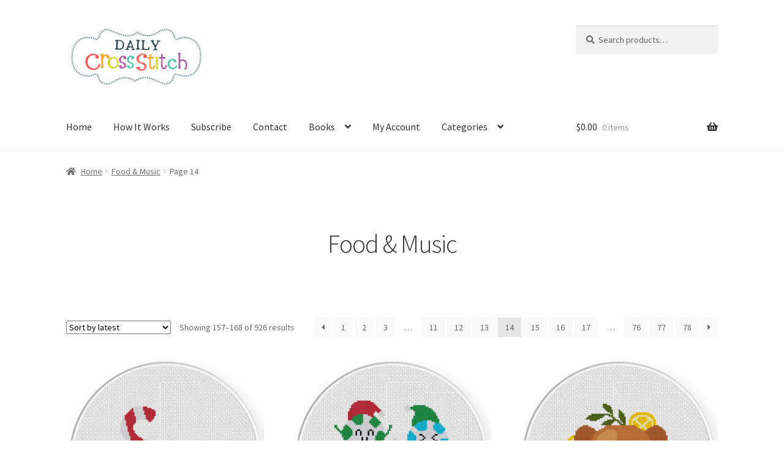

--- FILE ---
content_type: text/html; charset=UTF-8
request_url: https://dailycrossstitch.com/product-category/food-music/page/14/
body_size: 17411
content:
<!doctype html>
<html lang="en-US">
<head>
<meta charset="UTF-8">
<meta name="viewport" content="width=device-width, initial-scale=1">
<link rel="profile" href="https://gmpg.org/xfn/11">
<link rel="pingback" href="https://dailycrossstitch.com/xmlrpc.php">

<title>Food &amp; Music &#8211; Page 14 &#8211; Daily Cross Stitch</title>
<meta name='robots' content='max-image-preview:large' />
<link rel='dns-prefetch' href='//fonts.googleapis.com' />
<link rel="alternate" type="application/rss+xml" title="Daily Cross Stitch &raquo; Feed" href="https://dailycrossstitch.com/feed/" />
<link rel="alternate" type="application/rss+xml" title="Daily Cross Stitch &raquo; Comments Feed" href="https://dailycrossstitch.com/comments/feed/" />
<link rel="alternate" type="application/rss+xml" title="Daily Cross Stitch &raquo; Food &amp; Music Category Feed" href="https://dailycrossstitch.com/product-category/food-music/feed/" />
<style id='wp-img-auto-sizes-contain-inline-css'>
img:is([sizes=auto i],[sizes^="auto," i]){contain-intrinsic-size:3000px 1500px}
/*# sourceURL=wp-img-auto-sizes-contain-inline-css */
</style>
<style id='wp-emoji-styles-inline-css'>

	img.wp-smiley, img.emoji {
		display: inline !important;
		border: none !important;
		box-shadow: none !important;
		height: 1em !important;
		width: 1em !important;
		margin: 0 0.07em !important;
		vertical-align: -0.1em !important;
		background: none !important;
		padding: 0 !important;
	}
/*# sourceURL=wp-emoji-styles-inline-css */
</style>
<style id='wp-block-library-inline-css'>
:root{--wp-block-synced-color:#7a00df;--wp-block-synced-color--rgb:122,0,223;--wp-bound-block-color:var(--wp-block-synced-color);--wp-editor-canvas-background:#ddd;--wp-admin-theme-color:#007cba;--wp-admin-theme-color--rgb:0,124,186;--wp-admin-theme-color-darker-10:#006ba1;--wp-admin-theme-color-darker-10--rgb:0,107,160.5;--wp-admin-theme-color-darker-20:#005a87;--wp-admin-theme-color-darker-20--rgb:0,90,135;--wp-admin-border-width-focus:2px}@media (min-resolution:192dpi){:root{--wp-admin-border-width-focus:1.5px}}.wp-element-button{cursor:pointer}:root .has-very-light-gray-background-color{background-color:#eee}:root .has-very-dark-gray-background-color{background-color:#313131}:root .has-very-light-gray-color{color:#eee}:root .has-very-dark-gray-color{color:#313131}:root .has-vivid-green-cyan-to-vivid-cyan-blue-gradient-background{background:linear-gradient(135deg,#00d084,#0693e3)}:root .has-purple-crush-gradient-background{background:linear-gradient(135deg,#34e2e4,#4721fb 50%,#ab1dfe)}:root .has-hazy-dawn-gradient-background{background:linear-gradient(135deg,#faaca8,#dad0ec)}:root .has-subdued-olive-gradient-background{background:linear-gradient(135deg,#fafae1,#67a671)}:root .has-atomic-cream-gradient-background{background:linear-gradient(135deg,#fdd79a,#004a59)}:root .has-nightshade-gradient-background{background:linear-gradient(135deg,#330968,#31cdcf)}:root .has-midnight-gradient-background{background:linear-gradient(135deg,#020381,#2874fc)}:root{--wp--preset--font-size--normal:16px;--wp--preset--font-size--huge:42px}.has-regular-font-size{font-size:1em}.has-larger-font-size{font-size:2.625em}.has-normal-font-size{font-size:var(--wp--preset--font-size--normal)}.has-huge-font-size{font-size:var(--wp--preset--font-size--huge)}.has-text-align-center{text-align:center}.has-text-align-left{text-align:left}.has-text-align-right{text-align:right}.has-fit-text{white-space:nowrap!important}#end-resizable-editor-section{display:none}.aligncenter{clear:both}.items-justified-left{justify-content:flex-start}.items-justified-center{justify-content:center}.items-justified-right{justify-content:flex-end}.items-justified-space-between{justify-content:space-between}.screen-reader-text{border:0;clip-path:inset(50%);height:1px;margin:-1px;overflow:hidden;padding:0;position:absolute;width:1px;word-wrap:normal!important}.screen-reader-text:focus{background-color:#ddd;clip-path:none;color:#444;display:block;font-size:1em;height:auto;left:5px;line-height:normal;padding:15px 23px 14px;text-decoration:none;top:5px;width:auto;z-index:100000}html :where(.has-border-color){border-style:solid}html :where([style*=border-top-color]){border-top-style:solid}html :where([style*=border-right-color]){border-right-style:solid}html :where([style*=border-bottom-color]){border-bottom-style:solid}html :where([style*=border-left-color]){border-left-style:solid}html :where([style*=border-width]){border-style:solid}html :where([style*=border-top-width]){border-top-style:solid}html :where([style*=border-right-width]){border-right-style:solid}html :where([style*=border-bottom-width]){border-bottom-style:solid}html :where([style*=border-left-width]){border-left-style:solid}html :where(img[class*=wp-image-]){height:auto;max-width:100%}:where(figure){margin:0 0 1em}html :where(.is-position-sticky){--wp-admin--admin-bar--position-offset:var(--wp-admin--admin-bar--height,0px)}@media screen and (max-width:600px){html :where(.is-position-sticky){--wp-admin--admin-bar--position-offset:0px}}

/*# sourceURL=wp-block-library-inline-css */
</style><link rel='stylesheet' id='wc-blocks-style-css' href='https://dailycrossstitch.com/wp-content/plugins/woocommerce/assets/client/blocks/wc-blocks.css?ver=wc-10.4.3' media='all' />
<style id='global-styles-inline-css'>
:root{--wp--preset--aspect-ratio--square: 1;--wp--preset--aspect-ratio--4-3: 4/3;--wp--preset--aspect-ratio--3-4: 3/4;--wp--preset--aspect-ratio--3-2: 3/2;--wp--preset--aspect-ratio--2-3: 2/3;--wp--preset--aspect-ratio--16-9: 16/9;--wp--preset--aspect-ratio--9-16: 9/16;--wp--preset--color--black: #000000;--wp--preset--color--cyan-bluish-gray: #abb8c3;--wp--preset--color--white: #ffffff;--wp--preset--color--pale-pink: #f78da7;--wp--preset--color--vivid-red: #cf2e2e;--wp--preset--color--luminous-vivid-orange: #ff6900;--wp--preset--color--luminous-vivid-amber: #fcb900;--wp--preset--color--light-green-cyan: #7bdcb5;--wp--preset--color--vivid-green-cyan: #00d084;--wp--preset--color--pale-cyan-blue: #8ed1fc;--wp--preset--color--vivid-cyan-blue: #0693e3;--wp--preset--color--vivid-purple: #9b51e0;--wp--preset--gradient--vivid-cyan-blue-to-vivid-purple: linear-gradient(135deg,rgb(6,147,227) 0%,rgb(155,81,224) 100%);--wp--preset--gradient--light-green-cyan-to-vivid-green-cyan: linear-gradient(135deg,rgb(122,220,180) 0%,rgb(0,208,130) 100%);--wp--preset--gradient--luminous-vivid-amber-to-luminous-vivid-orange: linear-gradient(135deg,rgb(252,185,0) 0%,rgb(255,105,0) 100%);--wp--preset--gradient--luminous-vivid-orange-to-vivid-red: linear-gradient(135deg,rgb(255,105,0) 0%,rgb(207,46,46) 100%);--wp--preset--gradient--very-light-gray-to-cyan-bluish-gray: linear-gradient(135deg,rgb(238,238,238) 0%,rgb(169,184,195) 100%);--wp--preset--gradient--cool-to-warm-spectrum: linear-gradient(135deg,rgb(74,234,220) 0%,rgb(151,120,209) 20%,rgb(207,42,186) 40%,rgb(238,44,130) 60%,rgb(251,105,98) 80%,rgb(254,248,76) 100%);--wp--preset--gradient--blush-light-purple: linear-gradient(135deg,rgb(255,206,236) 0%,rgb(152,150,240) 100%);--wp--preset--gradient--blush-bordeaux: linear-gradient(135deg,rgb(254,205,165) 0%,rgb(254,45,45) 50%,rgb(107,0,62) 100%);--wp--preset--gradient--luminous-dusk: linear-gradient(135deg,rgb(255,203,112) 0%,rgb(199,81,192) 50%,rgb(65,88,208) 100%);--wp--preset--gradient--pale-ocean: linear-gradient(135deg,rgb(255,245,203) 0%,rgb(182,227,212) 50%,rgb(51,167,181) 100%);--wp--preset--gradient--electric-grass: linear-gradient(135deg,rgb(202,248,128) 0%,rgb(113,206,126) 100%);--wp--preset--gradient--midnight: linear-gradient(135deg,rgb(2,3,129) 0%,rgb(40,116,252) 100%);--wp--preset--font-size--small: 14px;--wp--preset--font-size--medium: 23px;--wp--preset--font-size--large: 26px;--wp--preset--font-size--x-large: 42px;--wp--preset--font-size--normal: 16px;--wp--preset--font-size--huge: 37px;--wp--preset--spacing--20: 0.44rem;--wp--preset--spacing--30: 0.67rem;--wp--preset--spacing--40: 1rem;--wp--preset--spacing--50: 1.5rem;--wp--preset--spacing--60: 2.25rem;--wp--preset--spacing--70: 3.38rem;--wp--preset--spacing--80: 5.06rem;--wp--preset--shadow--natural: 6px 6px 9px rgba(0, 0, 0, 0.2);--wp--preset--shadow--deep: 12px 12px 50px rgba(0, 0, 0, 0.4);--wp--preset--shadow--sharp: 6px 6px 0px rgba(0, 0, 0, 0.2);--wp--preset--shadow--outlined: 6px 6px 0px -3px rgb(255, 255, 255), 6px 6px rgb(0, 0, 0);--wp--preset--shadow--crisp: 6px 6px 0px rgb(0, 0, 0);}:root :where(.is-layout-flow) > :first-child{margin-block-start: 0;}:root :where(.is-layout-flow) > :last-child{margin-block-end: 0;}:root :where(.is-layout-flow) > *{margin-block-start: 24px;margin-block-end: 0;}:root :where(.is-layout-constrained) > :first-child{margin-block-start: 0;}:root :where(.is-layout-constrained) > :last-child{margin-block-end: 0;}:root :where(.is-layout-constrained) > *{margin-block-start: 24px;margin-block-end: 0;}:root :where(.is-layout-flex){gap: 24px;}:root :where(.is-layout-grid){gap: 24px;}body .is-layout-flex{display: flex;}.is-layout-flex{flex-wrap: wrap;align-items: center;}.is-layout-flex > :is(*, div){margin: 0;}body .is-layout-grid{display: grid;}.is-layout-grid > :is(*, div){margin: 0;}.has-black-color{color: var(--wp--preset--color--black) !important;}.has-cyan-bluish-gray-color{color: var(--wp--preset--color--cyan-bluish-gray) !important;}.has-white-color{color: var(--wp--preset--color--white) !important;}.has-pale-pink-color{color: var(--wp--preset--color--pale-pink) !important;}.has-vivid-red-color{color: var(--wp--preset--color--vivid-red) !important;}.has-luminous-vivid-orange-color{color: var(--wp--preset--color--luminous-vivid-orange) !important;}.has-luminous-vivid-amber-color{color: var(--wp--preset--color--luminous-vivid-amber) !important;}.has-light-green-cyan-color{color: var(--wp--preset--color--light-green-cyan) !important;}.has-vivid-green-cyan-color{color: var(--wp--preset--color--vivid-green-cyan) !important;}.has-pale-cyan-blue-color{color: var(--wp--preset--color--pale-cyan-blue) !important;}.has-vivid-cyan-blue-color{color: var(--wp--preset--color--vivid-cyan-blue) !important;}.has-vivid-purple-color{color: var(--wp--preset--color--vivid-purple) !important;}.has-black-background-color{background-color: var(--wp--preset--color--black) !important;}.has-cyan-bluish-gray-background-color{background-color: var(--wp--preset--color--cyan-bluish-gray) !important;}.has-white-background-color{background-color: var(--wp--preset--color--white) !important;}.has-pale-pink-background-color{background-color: var(--wp--preset--color--pale-pink) !important;}.has-vivid-red-background-color{background-color: var(--wp--preset--color--vivid-red) !important;}.has-luminous-vivid-orange-background-color{background-color: var(--wp--preset--color--luminous-vivid-orange) !important;}.has-luminous-vivid-amber-background-color{background-color: var(--wp--preset--color--luminous-vivid-amber) !important;}.has-light-green-cyan-background-color{background-color: var(--wp--preset--color--light-green-cyan) !important;}.has-vivid-green-cyan-background-color{background-color: var(--wp--preset--color--vivid-green-cyan) !important;}.has-pale-cyan-blue-background-color{background-color: var(--wp--preset--color--pale-cyan-blue) !important;}.has-vivid-cyan-blue-background-color{background-color: var(--wp--preset--color--vivid-cyan-blue) !important;}.has-vivid-purple-background-color{background-color: var(--wp--preset--color--vivid-purple) !important;}.has-black-border-color{border-color: var(--wp--preset--color--black) !important;}.has-cyan-bluish-gray-border-color{border-color: var(--wp--preset--color--cyan-bluish-gray) !important;}.has-white-border-color{border-color: var(--wp--preset--color--white) !important;}.has-pale-pink-border-color{border-color: var(--wp--preset--color--pale-pink) !important;}.has-vivid-red-border-color{border-color: var(--wp--preset--color--vivid-red) !important;}.has-luminous-vivid-orange-border-color{border-color: var(--wp--preset--color--luminous-vivid-orange) !important;}.has-luminous-vivid-amber-border-color{border-color: var(--wp--preset--color--luminous-vivid-amber) !important;}.has-light-green-cyan-border-color{border-color: var(--wp--preset--color--light-green-cyan) !important;}.has-vivid-green-cyan-border-color{border-color: var(--wp--preset--color--vivid-green-cyan) !important;}.has-pale-cyan-blue-border-color{border-color: var(--wp--preset--color--pale-cyan-blue) !important;}.has-vivid-cyan-blue-border-color{border-color: var(--wp--preset--color--vivid-cyan-blue) !important;}.has-vivid-purple-border-color{border-color: var(--wp--preset--color--vivid-purple) !important;}.has-vivid-cyan-blue-to-vivid-purple-gradient-background{background: var(--wp--preset--gradient--vivid-cyan-blue-to-vivid-purple) !important;}.has-light-green-cyan-to-vivid-green-cyan-gradient-background{background: var(--wp--preset--gradient--light-green-cyan-to-vivid-green-cyan) !important;}.has-luminous-vivid-amber-to-luminous-vivid-orange-gradient-background{background: var(--wp--preset--gradient--luminous-vivid-amber-to-luminous-vivid-orange) !important;}.has-luminous-vivid-orange-to-vivid-red-gradient-background{background: var(--wp--preset--gradient--luminous-vivid-orange-to-vivid-red) !important;}.has-very-light-gray-to-cyan-bluish-gray-gradient-background{background: var(--wp--preset--gradient--very-light-gray-to-cyan-bluish-gray) !important;}.has-cool-to-warm-spectrum-gradient-background{background: var(--wp--preset--gradient--cool-to-warm-spectrum) !important;}.has-blush-light-purple-gradient-background{background: var(--wp--preset--gradient--blush-light-purple) !important;}.has-blush-bordeaux-gradient-background{background: var(--wp--preset--gradient--blush-bordeaux) !important;}.has-luminous-dusk-gradient-background{background: var(--wp--preset--gradient--luminous-dusk) !important;}.has-pale-ocean-gradient-background{background: var(--wp--preset--gradient--pale-ocean) !important;}.has-electric-grass-gradient-background{background: var(--wp--preset--gradient--electric-grass) !important;}.has-midnight-gradient-background{background: var(--wp--preset--gradient--midnight) !important;}.has-small-font-size{font-size: var(--wp--preset--font-size--small) !important;}.has-medium-font-size{font-size: var(--wp--preset--font-size--medium) !important;}.has-large-font-size{font-size: var(--wp--preset--font-size--large) !important;}.has-x-large-font-size{font-size: var(--wp--preset--font-size--x-large) !important;}
/*# sourceURL=global-styles-inline-css */
</style>

<style id='classic-theme-styles-inline-css'>
/*! This file is auto-generated */
.wp-block-button__link{color:#fff;background-color:#32373c;border-radius:9999px;box-shadow:none;text-decoration:none;padding:calc(.667em + 2px) calc(1.333em + 2px);font-size:1.125em}.wp-block-file__button{background:#32373c;color:#fff;text-decoration:none}
/*# sourceURL=/wp-includes/css/classic-themes.min.css */
</style>
<link rel='stylesheet' id='storefront-gutenberg-blocks-css' href='https://dailycrossstitch.com/wp-content/themes/storefront/assets/css/base/gutenberg-blocks.css?ver=4.6.2' media='all' />
<style id='storefront-gutenberg-blocks-inline-css'>

				.wp-block-button__link:not(.has-text-color) {
					color: #333333;
				}

				.wp-block-button__link:not(.has-text-color):hover,
				.wp-block-button__link:not(.has-text-color):focus,
				.wp-block-button__link:not(.has-text-color):active {
					color: #333333;
				}

				.wp-block-button__link:not(.has-background) {
					background-color: #eeeeee;
				}

				.wp-block-button__link:not(.has-background):hover,
				.wp-block-button__link:not(.has-background):focus,
				.wp-block-button__link:not(.has-background):active {
					border-color: #d5d5d5;
					background-color: #d5d5d5;
				}

				.wc-block-grid__products .wc-block-grid__product .wp-block-button__link {
					background-color: #eeeeee;
					border-color: #eeeeee;
					color: #333333;
				}

				.wp-block-quote footer,
				.wp-block-quote cite,
				.wp-block-quote__citation {
					color: #6d6d6d;
				}

				.wp-block-pullquote cite,
				.wp-block-pullquote footer,
				.wp-block-pullquote__citation {
					color: #6d6d6d;
				}

				.wp-block-image figcaption {
					color: #6d6d6d;
				}

				.wp-block-separator.is-style-dots::before {
					color: #333333;
				}

				.wp-block-file a.wp-block-file__button {
					color: #333333;
					background-color: #eeeeee;
					border-color: #eeeeee;
				}

				.wp-block-file a.wp-block-file__button:hover,
				.wp-block-file a.wp-block-file__button:focus,
				.wp-block-file a.wp-block-file__button:active {
					color: #333333;
					background-color: #d5d5d5;
				}

				.wp-block-code,
				.wp-block-preformatted pre {
					color: #6d6d6d;
				}

				.wp-block-table:not( .has-background ):not( .is-style-stripes ) tbody tr:nth-child(2n) td {
					background-color: #fdfdfd;
				}

				.wp-block-cover .wp-block-cover__inner-container h1:not(.has-text-color),
				.wp-block-cover .wp-block-cover__inner-container h2:not(.has-text-color),
				.wp-block-cover .wp-block-cover__inner-container h3:not(.has-text-color),
				.wp-block-cover .wp-block-cover__inner-container h4:not(.has-text-color),
				.wp-block-cover .wp-block-cover__inner-container h5:not(.has-text-color),
				.wp-block-cover .wp-block-cover__inner-container h6:not(.has-text-color) {
					color: #000000;
				}

				div.wc-block-components-price-slider__range-input-progress,
				.rtl .wc-block-components-price-slider__range-input-progress {
					--range-color: #7f54b3;
				}

				/* Target only IE11 */
				@media all and (-ms-high-contrast: none), (-ms-high-contrast: active) {
					.wc-block-components-price-slider__range-input-progress {
						background: #7f54b3;
					}
				}

				.wc-block-components-button:not(.is-link) {
					background-color: #333333;
					color: #ffffff;
				}

				.wc-block-components-button:not(.is-link):hover,
				.wc-block-components-button:not(.is-link):focus,
				.wc-block-components-button:not(.is-link):active {
					background-color: #1a1a1a;
					color: #ffffff;
				}

				.wc-block-components-button:not(.is-link):disabled {
					background-color: #333333;
					color: #ffffff;
				}

				.wc-block-cart__submit-container {
					background-color: #ffffff;
				}

				.wc-block-cart__submit-container::before {
					color: rgba(220,220,220,0.5);
				}

				.wc-block-components-order-summary-item__quantity {
					background-color: #ffffff;
					border-color: #6d6d6d;
					box-shadow: 0 0 0 2px #ffffff;
					color: #6d6d6d;
				}
			
/*# sourceURL=storefront-gutenberg-blocks-inline-css */
</style>
<link rel='stylesheet' id='somdn-style-css' href='https://dailycrossstitch.com/wp-content/plugins/download-now-for-woocommerce/assets/css/somdn-style.css?ver=6.9' media='all' />
<style id='woocommerce-inline-inline-css'>
.woocommerce form .form-row .required { visibility: visible; }
/*# sourceURL=woocommerce-inline-inline-css */
</style>
<link rel='stylesheet' id='dashicons-css' href='https://dailycrossstitch.com/wp-includes/css/dashicons.min.css?ver=6.9' media='all' />
<link rel='stylesheet' id='megamenu-genericons-css' href='https://dailycrossstitch.com/wp-content/plugins/megamenu-pro/icons/genericons/genericons/genericons.css?ver=2.2.6' media='all' />
<link rel='stylesheet' id='megamenu-fontawesome-css' href='https://dailycrossstitch.com/wp-content/plugins/megamenu-pro/icons/fontawesome/css/font-awesome.min.css?ver=2.2.6' media='all' />
<link rel='stylesheet' id='megamenu-fontawesome5-css' href='https://dailycrossstitch.com/wp-content/plugins/megamenu-pro/icons/fontawesome5/css/all.min.css?ver=2.2.6' media='all' />
<link rel='stylesheet' id='gateway-css' href='https://dailycrossstitch.com/wp-content/plugins/woocommerce-paypal-payments/modules/ppcp-button/assets/css/gateway.css?ver=3.3.2' media='all' />
<link rel='stylesheet' id='storefront-style-css' href='https://dailycrossstitch.com/wp-content/themes/storefront/style.css?ver=4.6.2' media='all' />
<style id='storefront-style-inline-css'>

			.main-navigation ul li a,
			.site-title a,
			ul.menu li a,
			.site-branding h1 a,
			button.menu-toggle,
			button.menu-toggle:hover,
			.handheld-navigation .dropdown-toggle {
				color: #333333;
			}

			button.menu-toggle,
			button.menu-toggle:hover {
				border-color: #333333;
			}

			.main-navigation ul li a:hover,
			.main-navigation ul li:hover > a,
			.site-title a:hover,
			.site-header ul.menu li.current-menu-item > a {
				color: #747474;
			}

			table:not( .has-background ) th {
				background-color: #f8f8f8;
			}

			table:not( .has-background ) tbody td {
				background-color: #fdfdfd;
			}

			table:not( .has-background ) tbody tr:nth-child(2n) td,
			fieldset,
			fieldset legend {
				background-color: #fbfbfb;
			}

			.site-header,
			.secondary-navigation ul ul,
			.main-navigation ul.menu > li.menu-item-has-children:after,
			.secondary-navigation ul.menu ul,
			.storefront-handheld-footer-bar,
			.storefront-handheld-footer-bar ul li > a,
			.storefront-handheld-footer-bar ul li.search .site-search,
			button.menu-toggle,
			button.menu-toggle:hover {
				background-color: #ffffff;
			}

			p.site-description,
			.site-header,
			.storefront-handheld-footer-bar {
				color: #404040;
			}

			button.menu-toggle:after,
			button.menu-toggle:before,
			button.menu-toggle span:before {
				background-color: #333333;
			}

			h1, h2, h3, h4, h5, h6, .wc-block-grid__product-title {
				color: #333333;
			}

			.widget h1 {
				border-bottom-color: #333333;
			}

			body,
			.secondary-navigation a {
				color: #6d6d6d;
			}

			.widget-area .widget a,
			.hentry .entry-header .posted-on a,
			.hentry .entry-header .post-author a,
			.hentry .entry-header .post-comments a,
			.hentry .entry-header .byline a {
				color: #727272;
			}

			a {
				color: #7f54b3;
			}

			a:focus,
			button:focus,
			.button.alt:focus,
			input:focus,
			textarea:focus,
			input[type="button"]:focus,
			input[type="reset"]:focus,
			input[type="submit"]:focus,
			input[type="email"]:focus,
			input[type="tel"]:focus,
			input[type="url"]:focus,
			input[type="password"]:focus,
			input[type="search"]:focus {
				outline-color: #7f54b3;
			}

			button, input[type="button"], input[type="reset"], input[type="submit"], .button, .widget a.button {
				background-color: #eeeeee;
				border-color: #eeeeee;
				color: #333333;
			}

			button:hover, input[type="button"]:hover, input[type="reset"]:hover, input[type="submit"]:hover, .button:hover, .widget a.button:hover {
				background-color: #d5d5d5;
				border-color: #d5d5d5;
				color: #333333;
			}

			button.alt, input[type="button"].alt, input[type="reset"].alt, input[type="submit"].alt, .button.alt, .widget-area .widget a.button.alt {
				background-color: #333333;
				border-color: #333333;
				color: #ffffff;
			}

			button.alt:hover, input[type="button"].alt:hover, input[type="reset"].alt:hover, input[type="submit"].alt:hover, .button.alt:hover, .widget-area .widget a.button.alt:hover {
				background-color: #1a1a1a;
				border-color: #1a1a1a;
				color: #ffffff;
			}

			.pagination .page-numbers li .page-numbers.current {
				background-color: #e6e6e6;
				color: #636363;
			}

			#comments .comment-list .comment-content .comment-text {
				background-color: #f8f8f8;
			}

			.site-footer {
				background-color: #f0f0f0;
				color: #6d6d6d;
			}

			.site-footer a:not(.button):not(.components-button) {
				color: #333333;
			}

			.site-footer .storefront-handheld-footer-bar a:not(.button):not(.components-button) {
				color: #333333;
			}

			.site-footer h1, .site-footer h2, .site-footer h3, .site-footer h4, .site-footer h5, .site-footer h6, .site-footer .widget .widget-title, .site-footer .widget .widgettitle {
				color: #333333;
			}

			.page-template-template-homepage.has-post-thumbnail .type-page.has-post-thumbnail .entry-title {
				color: #000000;
			}

			.page-template-template-homepage.has-post-thumbnail .type-page.has-post-thumbnail .entry-content {
				color: #000000;
			}

			@media screen and ( min-width: 768px ) {
				.secondary-navigation ul.menu a:hover {
					color: #595959;
				}

				.secondary-navigation ul.menu a {
					color: #404040;
				}

				.main-navigation ul.menu ul.sub-menu,
				.main-navigation ul.nav-menu ul.children {
					background-color: #f0f0f0;
				}

				.site-header {
					border-bottom-color: #f0f0f0;
				}
			}
/*# sourceURL=storefront-style-inline-css */
</style>
<link rel='stylesheet' id='storefront-icons-css' href='https://dailycrossstitch.com/wp-content/themes/storefront/assets/css/base/icons.css?ver=4.6.2' media='all' />
<link rel='stylesheet' id='storefront-fonts-css' href='https://fonts.googleapis.com/css?family=Source+Sans+Pro%3A400%2C300%2C300italic%2C400italic%2C600%2C700%2C900&#038;subset=latin%2Clatin-ext&#038;ver=4.6.2' media='all' />
<link rel='stylesheet' id='storefront-woocommerce-style-css' href='https://dailycrossstitch.com/wp-content/themes/storefront/assets/css/woocommerce/woocommerce.css?ver=4.6.2' media='all' />
<style id='storefront-woocommerce-style-inline-css'>
@font-face {
				font-family: star;
				src: url(https://dailycrossstitch.com/wp-content/plugins/woocommerce/assets/fonts/star.eot);
				src:
					url(https://dailycrossstitch.com/wp-content/plugins/woocommerce/assets/fonts/star.eot?#iefix) format("embedded-opentype"),
					url(https://dailycrossstitch.com/wp-content/plugins/woocommerce/assets/fonts/star.woff) format("woff"),
					url(https://dailycrossstitch.com/wp-content/plugins/woocommerce/assets/fonts/star.ttf) format("truetype"),
					url(https://dailycrossstitch.com/wp-content/plugins/woocommerce/assets/fonts/star.svg#star) format("svg");
				font-weight: 400;
				font-style: normal;
			}
			@font-face {
				font-family: WooCommerce;
				src: url(https://dailycrossstitch.com/wp-content/plugins/woocommerce/assets/fonts/WooCommerce.eot);
				src:
					url(https://dailycrossstitch.com/wp-content/plugins/woocommerce/assets/fonts/WooCommerce.eot?#iefix) format("embedded-opentype"),
					url(https://dailycrossstitch.com/wp-content/plugins/woocommerce/assets/fonts/WooCommerce.woff) format("woff"),
					url(https://dailycrossstitch.com/wp-content/plugins/woocommerce/assets/fonts/WooCommerce.ttf) format("truetype"),
					url(https://dailycrossstitch.com/wp-content/plugins/woocommerce/assets/fonts/WooCommerce.svg#WooCommerce) format("svg");
				font-weight: 400;
				font-style: normal;
			}

			a.cart-contents,
			.site-header-cart .widget_shopping_cart a {
				color: #333333;
			}

			a.cart-contents:hover,
			.site-header-cart .widget_shopping_cart a:hover,
			.site-header-cart:hover > li > a {
				color: #747474;
			}

			table.cart td.product-remove,
			table.cart td.actions {
				border-top-color: #ffffff;
			}

			.storefront-handheld-footer-bar ul li.cart .count {
				background-color: #333333;
				color: #ffffff;
				border-color: #ffffff;
			}

			.woocommerce-tabs ul.tabs li.active a,
			ul.products li.product .price,
			.onsale,
			.wc-block-grid__product-onsale,
			.widget_search form:before,
			.widget_product_search form:before {
				color: #6d6d6d;
			}

			.woocommerce-breadcrumb a,
			a.woocommerce-review-link,
			.product_meta a {
				color: #727272;
			}

			.wc-block-grid__product-onsale,
			.onsale {
				border-color: #6d6d6d;
			}

			.star-rating span:before,
			.quantity .plus, .quantity .minus,
			p.stars a:hover:after,
			p.stars a:after,
			.star-rating span:before,
			#payment .payment_methods li input[type=radio]:first-child:checked+label:before {
				color: #7f54b3;
			}

			.widget_price_filter .ui-slider .ui-slider-range,
			.widget_price_filter .ui-slider .ui-slider-handle {
				background-color: #7f54b3;
			}

			.order_details {
				background-color: #f8f8f8;
			}

			.order_details > li {
				border-bottom: 1px dotted #e3e3e3;
			}

			.order_details:before,
			.order_details:after {
				background: -webkit-linear-gradient(transparent 0,transparent 0),-webkit-linear-gradient(135deg,#f8f8f8 33.33%,transparent 33.33%),-webkit-linear-gradient(45deg,#f8f8f8 33.33%,transparent 33.33%)
			}

			#order_review {
				background-color: #ffffff;
			}

			#payment .payment_methods > li .payment_box,
			#payment .place-order {
				background-color: #fafafa;
			}

			#payment .payment_methods > li:not(.woocommerce-notice) {
				background-color: #f5f5f5;
			}

			#payment .payment_methods > li:not(.woocommerce-notice):hover {
				background-color: #f0f0f0;
			}

			.woocommerce-pagination .page-numbers li .page-numbers.current {
				background-color: #e6e6e6;
				color: #636363;
			}

			.wc-block-grid__product-onsale,
			.onsale,
			.woocommerce-pagination .page-numbers li .page-numbers:not(.current) {
				color: #6d6d6d;
			}

			p.stars a:before,
			p.stars a:hover~a:before,
			p.stars.selected a.active~a:before {
				color: #6d6d6d;
			}

			p.stars.selected a.active:before,
			p.stars:hover a:before,
			p.stars.selected a:not(.active):before,
			p.stars.selected a.active:before {
				color: #7f54b3;
			}

			.single-product div.product .woocommerce-product-gallery .woocommerce-product-gallery__trigger {
				background-color: #eeeeee;
				color: #333333;
			}

			.single-product div.product .woocommerce-product-gallery .woocommerce-product-gallery__trigger:hover {
				background-color: #d5d5d5;
				border-color: #d5d5d5;
				color: #333333;
			}

			.button.added_to_cart:focus,
			.button.wc-forward:focus {
				outline-color: #7f54b3;
			}

			.added_to_cart,
			.site-header-cart .widget_shopping_cart a.button,
			.wc-block-grid__products .wc-block-grid__product .wp-block-button__link {
				background-color: #eeeeee;
				border-color: #eeeeee;
				color: #333333;
			}

			.added_to_cart:hover,
			.site-header-cart .widget_shopping_cart a.button:hover,
			.wc-block-grid__products .wc-block-grid__product .wp-block-button__link:hover {
				background-color: #d5d5d5;
				border-color: #d5d5d5;
				color: #333333;
			}

			.added_to_cart.alt, .added_to_cart, .widget a.button.checkout {
				background-color: #333333;
				border-color: #333333;
				color: #ffffff;
			}

			.added_to_cart.alt:hover, .added_to_cart:hover, .widget a.button.checkout:hover {
				background-color: #1a1a1a;
				border-color: #1a1a1a;
				color: #ffffff;
			}

			.button.loading {
				color: #eeeeee;
			}

			.button.loading:hover {
				background-color: #eeeeee;
			}

			.button.loading:after {
				color: #333333;
			}

			@media screen and ( min-width: 768px ) {
				.site-header-cart .widget_shopping_cart,
				.site-header .product_list_widget li .quantity {
					color: #404040;
				}

				.site-header-cart .widget_shopping_cart .buttons,
				.site-header-cart .widget_shopping_cart .total {
					background-color: #f5f5f5;
				}

				.site-header-cart .widget_shopping_cart {
					background-color: #f0f0f0;
				}
			}
				.storefront-product-pagination a {
					color: #6d6d6d;
					background-color: #ffffff;
				}
				.storefront-sticky-add-to-cart {
					color: #6d6d6d;
					background-color: #ffffff;
				}

				.storefront-sticky-add-to-cart a:not(.button) {
					color: #333333;
				}
/*# sourceURL=storefront-woocommerce-style-inline-css */
</style>
<link rel='stylesheet' id='storefront-woocommerce-brands-style-css' href='https://dailycrossstitch.com/wp-content/themes/storefront/assets/css/woocommerce/extensions/brands.css?ver=4.6.2' media='all' />
<link rel='stylesheet' id='ws-plugin--s2member-css' href='https://dailycrossstitch.com/wp-content/plugins/s2member/s2member-o.php?ws_plugin__s2member_css=1&#038;qcABC=1&#038;ver=260101-210526-4012964265' media='all' />
<script src="https://dailycrossstitch.com/wp-includes/js/jquery/jquery.min.js?ver=3.7.1" id="jquery-core-js"></script>
<script src="https://dailycrossstitch.com/wp-includes/js/jquery/jquery-migrate.min.js?ver=3.4.1" id="jquery-migrate-js"></script>
<script src="https://dailycrossstitch.com/wp-content/plugins/woocommerce/assets/js/jquery-blockui/jquery.blockUI.min.js?ver=2.7.0-wc.10.4.3" id="wc-jquery-blockui-js" defer data-wp-strategy="defer"></script>
<script id="wc-add-to-cart-js-extra">
var wc_add_to_cart_params = {"ajax_url":"/wp-admin/admin-ajax.php","wc_ajax_url":"/?wc-ajax=%%endpoint%%","i18n_view_cart":"View cart","cart_url":"https://dailycrossstitch.com/cart/","is_cart":"","cart_redirect_after_add":"no"};
//# sourceURL=wc-add-to-cart-js-extra
</script>
<script src="https://dailycrossstitch.com/wp-content/plugins/woocommerce/assets/js/frontend/add-to-cart.min.js?ver=10.4.3" id="wc-add-to-cart-js" defer data-wp-strategy="defer"></script>
<script src="https://dailycrossstitch.com/wp-content/plugins/woocommerce/assets/js/js-cookie/js.cookie.min.js?ver=2.1.4-wc.10.4.3" id="wc-js-cookie-js" defer data-wp-strategy="defer"></script>
<script id="woocommerce-js-extra">
var woocommerce_params = {"ajax_url":"/wp-admin/admin-ajax.php","wc_ajax_url":"/?wc-ajax=%%endpoint%%","i18n_password_show":"Show password","i18n_password_hide":"Hide password"};
//# sourceURL=woocommerce-js-extra
</script>
<script src="https://dailycrossstitch.com/wp-content/plugins/woocommerce/assets/js/frontend/woocommerce.min.js?ver=10.4.3" id="woocommerce-js" defer data-wp-strategy="defer"></script>
<script id="WCPAY_ASSETS-js-extra">
var wcpayAssets = {"url":"https://dailycrossstitch.com/wp-content/plugins/woocommerce-payments/dist/"};
//# sourceURL=WCPAY_ASSETS-js-extra
</script>
<script id="wc-cart-fragments-js-extra">
var wc_cart_fragments_params = {"ajax_url":"/wp-admin/admin-ajax.php","wc_ajax_url":"/?wc-ajax=%%endpoint%%","cart_hash_key":"wc_cart_hash_18ffac72a0c66bda225e50c8daefbbb9","fragment_name":"wc_fragments_18ffac72a0c66bda225e50c8daefbbb9","request_timeout":"5000"};
//# sourceURL=wc-cart-fragments-js-extra
</script>
<script src="https://dailycrossstitch.com/wp-content/plugins/woocommerce/assets/js/frontend/cart-fragments.min.js?ver=10.4.3" id="wc-cart-fragments-js" defer data-wp-strategy="defer"></script>
<link rel="https://api.w.org/" href="https://dailycrossstitch.com/wp-json/" /><link rel="alternate" title="JSON" type="application/json" href="https://dailycrossstitch.com/wp-json/wp/v2/product_cat/53" /><link rel="EditURI" type="application/rsd+xml" title="RSD" href="https://dailycrossstitch.com/xmlrpc.php?rsd" />
<meta name="generator" content="WordPress 6.9" />
<meta name="generator" content="WooCommerce 10.4.3" />
	<noscript><style>.woocommerce-product-gallery{ opacity: 1 !important; }</style></noscript>
	<link rel="icon" href="https://dailycrossstitch.com/wp-content/uploads/2022/12/cropped-android-chrome-512x512-2-32x32.png" sizes="32x32" />
<link rel="icon" href="https://dailycrossstitch.com/wp-content/uploads/2022/12/cropped-android-chrome-512x512-2-192x192.png" sizes="192x192" />
<link rel="apple-touch-icon" href="https://dailycrossstitch.com/wp-content/uploads/2022/12/cropped-android-chrome-512x512-2-180x180.png" />
<meta name="msapplication-TileImage" content="https://dailycrossstitch.com/wp-content/uploads/2022/12/cropped-android-chrome-512x512-2-270x270.png" />
		<style id="wp-custom-css">
			/* Make the LEFT featured category much larger */
.featured-category li.product-category {
  width: 100%;
}

.featured-category li.product-category img {
  width: 100%;
  max-width: 100%;
  height: auto;
}

/* Optional: make it feel more "hero" */
.featured-category {
  max-width: 520px;
}
.section-titles h3 {
  position: relative;
  padding-bottom: 14px;
}

.section-titles h3::after {
  content: "";
  position: absolute;
  left: 50%;
  bottom: 0;
  transform: translateX(-50%);
  width: 120px;
  height: 1px;
  background: #ddd;
}
		</style>
		<style type="text/css">@charset "UTF-8";/** THIS FILE IS AUTOMATICALLY GENERATED - DO NOT MAKE MANUAL EDITS! **//** Custom CSS should be added to Mega Menu > Menu Themes > Custom Styling **/.mega-menu-last-modified-1769310904 { content: 'Sunday 25th January 2026 03:15:04 UTC'; }.wp-block {}</style>
</head>

<body class="archive paged tax-product_cat term-food-music term-53 wp-custom-logo wp-embed-responsive paged-14 wp-theme-storefront theme-storefront woocommerce woocommerce-page woocommerce-no-js storefront-full-width-content storefront-align-wide right-sidebar woocommerce-active">



<div id="page" class="hfeed site">
	
	<header id="masthead" class="site-header" role="banner" style="">

		<div class="col-full">		<a class="skip-link screen-reader-text" href="#site-navigation">Skip to navigation</a>
		<a class="skip-link screen-reader-text" href="#content">Skip to content</a>
				<div class="site-branding">
			<a href="https://dailycrossstitch.com/" class="custom-logo-link" rel="home"><img width="242" height="110" src="https://dailycrossstitch.com/wp-content/uploads/2022/08/cropped-DailyCrossStitch-04-1.png" class="custom-logo" alt="Daily Cross Stitch" decoding="async" srcset="https://dailycrossstitch.com/wp-content/uploads/2022/08/cropped-DailyCrossStitch-04-1.png 242w, https://dailycrossstitch.com/wp-content/uploads/2022/08/cropped-DailyCrossStitch-04-1-151x69.png 151w" sizes="(max-width: 242px) 100vw, 242px" /></a>		</div>
					<div class="site-search">
				<div class="widget woocommerce widget_product_search"><form role="search" method="get" class="woocommerce-product-search" action="https://dailycrossstitch.com/">
	<label class="screen-reader-text" for="woocommerce-product-search-field-0">Search for:</label>
	<input type="search" id="woocommerce-product-search-field-0" class="search-field" placeholder="Search products&hellip;" value="" name="s" />
	<button type="submit" value="Search" class="">Search</button>
	<input type="hidden" name="post_type" value="product" />
</form>
</div>			</div>
			</div><div class="storefront-primary-navigation"><div class="col-full">		<nav id="site-navigation" class="main-navigation" role="navigation" aria-label="Primary Navigation">
		<button id="site-navigation-menu-toggle" class="menu-toggle" aria-controls="site-navigation" aria-expanded="false"><span>Menu</span></button>
			<div class="primary-navigation"><ul id="menu-top" class="menu"><li id="menu-item-75" class="menu-item menu-item-type-custom menu-item-object-custom menu-item-75"><a href="http://www.DailyCrossStitch.com">Home</a></li>
<li id="menu-item-76" class="menu-item menu-item-type-post_type menu-item-object-page menu-item-76"><a href="https://dailycrossstitch.com/how-it-works/">How It Works</a></li>
<li id="menu-item-505312" class="menu-item menu-item-type-post_type menu-item-object-page menu-item-505312"><a href="https://dailycrossstitch.com/subscribe/">Subscribe</a></li>
<li id="menu-item-387" class="menu-item menu-item-type-post_type menu-item-object-page menu-item-387"><a href="https://dailycrossstitch.com/contact/">Contact</a></li>
<li id="menu-item-414325" class="menu-item menu-item-type-custom menu-item-object-custom menu-item-has-children menu-item-414325"><a href="https://www.amazon.com/gp/product/B09M53NZMK/ref=as_li_tl?ie=UTF8&#038;camp=1789&#038;creative=9325&#038;creativeASIN=B09M53NZMK&#038;linkCode=as2&#038;tag=gianthoop-20&#038;linkId=c539938f4340fea3531e3266de9ea3bd">Books</a>
<ul class="sub-menu">
	<li id="menu-item-416477" class="menu-item menu-item-type-post_type menu-item-object-page menu-item-416477"><a href="https://dailycrossstitch.com/100-cross-stitch-charts-for-beginners-book/">100 Cross Stitch Charts for Beginners – Book</a></li>
</ul>
</li>
<li id="menu-item-82" class="menu-item menu-item-type-post_type menu-item-object-page menu-item-82"><a href="https://dailycrossstitch.com/my-account/">My Account</a></li>
<li id="menu-item-471512" class="menu-item menu-item-type-custom menu-item-object-custom current-menu-ancestor current-menu-parent menu-item-has-children menu-item-471512"><a href="#">Categories</a>
<ul class="sub-menu">
	<li id="menu-item-471493" class="menu-item menu-item-type-taxonomy menu-item-object-product_cat menu-item-471493"><a href="https://dailycrossstitch.com/product-category/animals-creatures/">Animals &amp; Creatures</a></li>
	<li id="menu-item-471494" class="menu-item menu-item-type-taxonomy menu-item-object-product_cat menu-item-471494"><a href="https://dailycrossstitch.com/product-category/01-charts-club-exclusive/">Charts Club Exclusive</a></li>
	<li id="menu-item-471495" class="menu-item menu-item-type-taxonomy menu-item-object-product_cat menu-item-471495"><a href="https://dailycrossstitch.com/product-category/decorative-florals/">Decorative &amp; Florals</a></li>
	<li id="menu-item-471496" class="menu-item menu-item-type-taxonomy menu-item-object-product_cat menu-item-471496"><a href="https://dailycrossstitch.com/product-category/fantasy-fairytales/">Fantasy &amp; Fairytales</a></li>
	<li id="menu-item-471497" class="menu-item menu-item-type-taxonomy menu-item-object-product_cat menu-item-471497"><a href="https://dailycrossstitch.com/product-category/flower/">Flower</a></li>
	<li id="menu-item-471498" class="menu-item menu-item-type-taxonomy menu-item-object-product_cat current-menu-item menu-item-471498"><a href="https://dailycrossstitch.com/product-category/food-music/" aria-current="page">Food &amp; Music</a></li>
	<li id="menu-item-471500" class="menu-item menu-item-type-taxonomy menu-item-object-product_cat menu-item-has-children menu-item-471500"><a href="https://dailycrossstitch.com/product-category/holidays/">Holidays</a>
	<ul class="sub-menu">
		<li id="menu-item-471501" class="menu-item menu-item-type-taxonomy menu-item-object-product_cat menu-item-471501"><a href="https://dailycrossstitch.com/product-category/holidays/christmas/">Christmas</a></li>
		<li id="menu-item-471502" class="menu-item menu-item-type-taxonomy menu-item-object-product_cat menu-item-471502"><a href="https://dailycrossstitch.com/product-category/holidays/halloween/">Halloween</a></li>
		<li id="menu-item-471503" class="menu-item menu-item-type-taxonomy menu-item-object-product_cat menu-item-471503"><a href="https://dailycrossstitch.com/product-category/holidays/valentine/">Valentine</a></li>
	</ul>
</li>
	<li id="menu-item-471505" class="menu-item menu-item-type-taxonomy menu-item-object-product_cat menu-item-471505"><a href="https://dailycrossstitch.com/product-category/nature/">Nature</a></li>
	<li id="menu-item-471506" class="menu-item menu-item-type-taxonomy menu-item-object-product_cat menu-item-471506"><a href="https://dailycrossstitch.com/product-category/objects/">Objects</a></li>
	<li id="menu-item-471507" class="menu-item menu-item-type-taxonomy menu-item-object-product_cat menu-item-471507"><a href="https://dailycrossstitch.com/product-category/people-places/">People &amp; Places</a></li>
	<li id="menu-item-471508" class="menu-item menu-item-type-taxonomy menu-item-object-product_cat menu-item-471508"><a href="https://dailycrossstitch.com/product-category/quotes/">Quotes</a></li>
	<li id="menu-item-471509" class="menu-item menu-item-type-taxonomy menu-item-object-product_cat menu-item-471509"><a href="https://dailycrossstitch.com/product-category/retro-geek/">Retro &amp; Geek</a></li>
	<li id="menu-item-471510" class="menu-item menu-item-type-taxonomy menu-item-object-product_cat menu-item-471510"><a href="https://dailycrossstitch.com/product-category/todays-new-cross-stitch-chart/">Todays New Cross Stitch Chart</a></li>
	<li id="menu-item-471511" class="menu-item menu-item-type-taxonomy menu-item-object-product_cat menu-item-471511"><a href="https://dailycrossstitch.com/product-category/vehicles-transportation/">Vehicles &amp; Transportation</a></li>
</ul>
</li>
</ul></div><div class="menu"><ul>
<li ><a href="https://dailycrossstitch.com/">Home</a></li><li class="page_item page-item-4 current_page_parent16474"><a href="https://dailycrossstitch.com/100-cross-stitch-charts-for-beginners-book/">100 Cross Stitch Charts for Beginners &#8211; Book</a></li>
<li class="page_item page-item-288132"><a href="https://dailycrossstitch.com/affiliate-dashboard/">Affiliate Dashboard</a></li>
<li class="page_item page-item-11342"><a href="https://dailycrossstitch.com/all-cross-stitch-one-dollar/">All Cross Stitch One Dollar</a></li>
<li class="page_item page-item-4 current_page_parent09171"><a href="https://dailycrossstitch.com/books/">Books</a></li>
<li class="page_item page-item-12597"><a href="https://dailycrossstitch.com/cancel-subscription/">Cancel Subscription</a></li>
<li class="page_item page-item-5"><a href="https://dailycrossstitch.com/cart/">Cart</a></li>
<li class="page_item page-item-6"><a href="https://dailycrossstitch.com/checkout/">Checkout</a></li>
<li class="page_item page-item-385"><a href="https://dailycrossstitch.com/contact/">Contact</a></li>
<li class="page_item page-item-59"><a href="https://dailycrossstitch.com/email-freebie/">Email Freebie</a></li>
<li class="page_item page-item-12601"><a href="https://dailycrossstitch.com/free-trial/">Free Trial</a></li>
<li class="page_item page-item-30134"><a href="https://dailycrossstitch.com/home/">Home</a></li>
<li class="page_item page-item-36"><a href="https://dailycrossstitch.com/how-it-works/">How It Works</a></li>
<li class="page_item page-item-32615"><a href="https://dailycrossstitch.com/join-charts-now/">Join Charts Now</a></li>
<li class="page_item page-item-508827"><a href="https://dailycrossstitch.com/pay-monthly-cc/">Join Monthly CC</a></li>
<li class="page_item page-item-95"><a href="https://dailycrossstitch.com/member-page/">Member Page</a></li>
<li class="page_item page-item-4 current_page_parent865"><a href="https://dailycrossstitch.com/members-area/">Members Area</a></li>
<li class="page_item page-item-17335"><a href="https://dailycrossstitch.com/membership-options/">Membership Options</a></li>
<li class="page_item page-item-4 current_page_parent83817"><a href="https://dailycrossstitch.com/merch/">Merch</a></li>
<li class="page_item page-item-7 page_item_has_children"><a href="https://dailycrossstitch.com/my-account/">My Account</a>
<ul class='children'>
	<li class="page_item page-item-12"><a href="https://dailycrossstitch.com/my-account/logout/">Logout</a></li>
</ul>
</li>
<li class="page_item page-item-9651"><a href="https://dailycrossstitch.com/optin/">optin</a></li>
<li class="page_item page-item-17478"><a href="https://dailycrossstitch.com/preregistration/">PreRegistration</a></li>
<li class="page_item page-item-388837"><a href="https://dailycrossstitch.com/privacy-policy/">Privacy Policy</a></li>
<li class="page_item page-item-15542"><a href="https://dailycrossstitch.com/redditgroupspecial/">RedditGroupSpecial</a></li>
<li class="page_item page-item-4 current_page_parent"><a href="https://dailycrossstitch.com/shop/">Shop</a></li>
<li class="page_item page-item-505308"><a href="https://dailycrossstitch.com/subscribe/">Subscribe</a></li>
<li class="page_item page-item-8782"><a href="https://dailycrossstitch.com/thank-you/">Thank you</a></li>
<li class="page_item page-item-20884"><a href="https://dailycrossstitch.com/welcome-to-the-charts-club/">Welcome to the Charts Club</a></li>
</ul></div>
		</nav><!-- #site-navigation -->
				<ul id="site-header-cart" class="site-header-cart menu">
			<li class="">
							<a class="cart-contents" href="https://dailycrossstitch.com/cart/" title="View your shopping cart">
								<span class="woocommerce-Price-amount amount"><span class="woocommerce-Price-currencySymbol">&#036;</span>0.00</span> <span class="count">0 items</span>
			</a>
					</li>
			<li>
				<div class="widget woocommerce widget_shopping_cart"><div class="widget_shopping_cart_content"></div></div>			</li>
		</ul>
			</div></div>
	</header><!-- #masthead -->

	<div class="storefront-breadcrumb"><div class="col-full"><nav class="woocommerce-breadcrumb" aria-label="breadcrumbs"><a href="https://dailycrossstitch.com">Home</a><span class="breadcrumb-separator"> / </span><a href="https://dailycrossstitch.com/product-category/food-music/">Food &amp; Music</a><span class="breadcrumb-separator"> / </span>Page 14</nav></div></div>
	<div id="content" class="site-content" tabindex="-1">
		<div class="col-full">

		<div class="woocommerce"></div>		<div id="primary" class="content-area">
			<main id="main" class="site-main" role="main">
		<header class="woocommerce-products-header">
			<h1 class="woocommerce-products-header__title page-title">Food &amp; Music</h1>
	
	</header>
<div class="storefront-sorting"><div class="woocommerce-notices-wrapper"></div><form class="woocommerce-ordering" method="get">
		<select
		name="orderby"
		class="orderby"
					aria-label="Shop order"
			>
					<option value="popularity" >Sort by popularity</option>
					<option value="rating" >Sort by average rating</option>
					<option value="date"  selected='selected'>Sort by latest</option>
					<option value="price" >Sort by price: low to high</option>
					<option value="price-desc" >Sort by price: high to low</option>
			</select>
	<input type="hidden" name="paged" value="1" />
	</form>
<p class="woocommerce-result-count" role="alert" aria-relevant="all" data-is-sorted-by="true">
	Showing 157&ndash;168 of 926 results<span class="screen-reader-text">Sorted by latest</span></p>
<nav class="woocommerce-pagination" aria-label="Product Pagination">
	<ul class='page-numbers'>
	<li><a class="prev page-numbers" href="https://dailycrossstitch.com/product-category/food-music/page/13/">&larr;</a></li>
	<li><a aria-label="Page 1" class="page-numbers" href="https://dailycrossstitch.com/product-category/food-music/page/1/">1</a></li>
	<li><a aria-label="Page 2" class="page-numbers" href="https://dailycrossstitch.com/product-category/food-music/page/2/">2</a></li>
	<li><a aria-label="Page 3" class="page-numbers" href="https://dailycrossstitch.com/product-category/food-music/page/3/">3</a></li>
	<li><span class="page-numbers dots">&hellip;</span></li>
	<li><a aria-label="Page 11" class="page-numbers" href="https://dailycrossstitch.com/product-category/food-music/page/11/">11</a></li>
	<li><a aria-label="Page 12" class="page-numbers" href="https://dailycrossstitch.com/product-category/food-music/page/12/">12</a></li>
	<li><a aria-label="Page 13" class="page-numbers" href="https://dailycrossstitch.com/product-category/food-music/page/13/">13</a></li>
	<li><span aria-label="Page 14" aria-current="page" class="page-numbers current">14</span></li>
	<li><a aria-label="Page 15" class="page-numbers" href="https://dailycrossstitch.com/product-category/food-music/page/15/">15</a></li>
	<li><a aria-label="Page 16" class="page-numbers" href="https://dailycrossstitch.com/product-category/food-music/page/16/">16</a></li>
	<li><a aria-label="Page 17" class="page-numbers" href="https://dailycrossstitch.com/product-category/food-music/page/17/">17</a></li>
	<li><span class="page-numbers dots">&hellip;</span></li>
	<li><a aria-label="Page 76" class="page-numbers" href="https://dailycrossstitch.com/product-category/food-music/page/76/">76</a></li>
	<li><a aria-label="Page 77" class="page-numbers" href="https://dailycrossstitch.com/product-category/food-music/page/77/">77</a></li>
	<li><a aria-label="Page 78" class="page-numbers" href="https://dailycrossstitch.com/product-category/food-music/page/78/">78</a></li>
	<li><a class="next page-numbers" href="https://dailycrossstitch.com/product-category/food-music/page/15/">&rarr;</a></li>
</ul>
</nav>
</div><ul class="products columns-3">
<li class="product type-product post-484543 status-publish first instock product_cat-animals-creatures product_cat-01-charts-club-exclusive product_cat-decorative-florals product_cat-food-music product_tag-candy-cane product_tag-christmas-candy product_tag-christmas-candy-cane product_tag-cute-slot product_tag-sloth-in-christmas-hat product_tag-sloth-on-candy-cane product_tag-sloth-on-candy-cane-cross-stitch product_tag-sloth-on-candy-cane-cross-stitch-pattern product_tag-sloth-on-candy-cane-pattern has-post-thumbnail downloadable virtual purchasable product-type-simple">
	<a href="https://dailycrossstitch.com/product/sloth-on-candy-cane-cross-stitch-pattern/" class="woocommerce-LoopProduct-link woocommerce-loop-product__link"><img width="324" height="324" src="https://dailycrossstitch.com/wp-content/uploads/2022/10/2-26-324x324.png" class="attachment-woocommerce_thumbnail size-woocommerce_thumbnail" alt="Sloth on Candy Cane Cross Stitch Pattern" decoding="async" fetchpriority="high" srcset="https://dailycrossstitch.com/wp-content/uploads/2022/10/2-26-324x324.png 324w, https://dailycrossstitch.com/wp-content/uploads/2022/10/2-26-100x100.png 100w, https://dailycrossstitch.com/wp-content/uploads/2022/10/2-26-416x416.png 416w, https://dailycrossstitch.com/wp-content/uploads/2022/10/2-26.png 2000w" sizes="(max-width: 324px) 100vw, 324px" /><h2 class="woocommerce-loop-product__title">Sloth on Candy Cane Cross Stitch Pattern</h2>
	<span class="price"><span class="woocommerce-Price-amount amount"><bdi><span class="woocommerce-Price-currencySymbol">&#36;</span>1.00</bdi></span></span>
</a><a href="/product-category/food-music/page/14/?add-to-cart=484543" aria-describedby="woocommerce_loop_add_to_cart_link_describedby_484543" data-quantity="1" class="button product_type_simple add_to_cart_button ajax_add_to_cart" data-product_id="484543" data-product_sku="" aria-label="Add to cart: &ldquo;Sloth on Candy Cane Cross Stitch Pattern&rdquo;" rel="nofollow" data-success_message="&ldquo;Sloth on Candy Cane Cross Stitch Pattern&rdquo; has been added to your cart" role="button">Add to cart</a>	<span id="woocommerce_loop_add_to_cart_link_describedby_484543" class="screen-reader-text">
			</span>
</li>
<li class="product type-product post-484542 status-publish instock product_cat-christmas product_cat-food-music product_tag-christmas-candies product_tag-christmas-peppermint product_tag-christmas-peppermint-treats product_tag-christmas-treats product_tag-peppermint-candies product_tag-peppermint-trio-cross-stitch product_tag-peppermint-trio-cross-stitch-pattern product_tag-peppermint-trio-fces product_tag-peppermint-trio-pattern has-post-thumbnail downloadable virtual purchasable product-type-simple">
	<a href="https://dailycrossstitch.com/product/free-peppermint-trio-cross-stitch-pattern/" class="woocommerce-LoopProduct-link woocommerce-loop-product__link"><img width="324" height="324" src="https://dailycrossstitch.com/wp-content/uploads/2022/10/1-26-324x324.png" class="attachment-woocommerce_thumbnail size-woocommerce_thumbnail" alt="Peppermint Trio Cross Stitch Pattern" decoding="async" srcset="https://dailycrossstitch.com/wp-content/uploads/2022/10/1-26-324x324.png 324w, https://dailycrossstitch.com/wp-content/uploads/2022/10/1-26-100x100.png 100w, https://dailycrossstitch.com/wp-content/uploads/2022/10/1-26-416x416.png 416w, https://dailycrossstitch.com/wp-content/uploads/2022/10/1-26.png 2000w" sizes="(max-width: 324px) 100vw, 324px" /><h2 class="woocommerce-loop-product__title">Peppermint Trio Cross Stitch Pattern</h2>
	<span class="price"><span class="woocommerce-Price-amount amount"><bdi><span class="woocommerce-Price-currencySymbol">&#36;</span>1.00</bdi></span></span>
</a><a href="/product-category/food-music/page/14/?add-to-cart=484542" aria-describedby="woocommerce_loop_add_to_cart_link_describedby_484542" data-quantity="1" class="button product_type_simple add_to_cart_button ajax_add_to_cart" data-product_id="484542" data-product_sku="" aria-label="Add to cart: &ldquo;Peppermint Trio Cross Stitch Pattern&rdquo;" rel="nofollow" data-success_message="&ldquo;Peppermint Trio Cross Stitch Pattern&rdquo; has been added to your cart" role="button">Add to cart</a>	<span id="woocommerce_loop_add_to_cart_link_describedby_484542" class="screen-reader-text">
			</span>
</li>
<li class="product type-product post-484128 status-publish last instock product_cat-01-charts-club-exclusive product_cat-food-music product_tag-fall-food product_tag-roasted-turkey product_tag-thanksgiving product_tag-thanksgiving-food product_tag-thanksgiving-roasted-turkey product_tag-thanksgiving-roasted-turkey-cross-stitch product_tag-thanksgiving-roasted-turkey-cross-stitch-pattern product_tag-thanksgiving-roasted-turkey-pattern has-post-thumbnail downloadable virtual purchasable product-type-simple">
	<a href="https://dailycrossstitch.com/product/thanksgiving-roasted-turkey-cross-stitch-pattern/" class="woocommerce-LoopProduct-link woocommerce-loop-product__link"><img width="324" height="324" src="https://dailycrossstitch.com/wp-content/uploads/2022/10/1-24-324x324.png" class="attachment-woocommerce_thumbnail size-woocommerce_thumbnail" alt="Thanksgiving Roasted Turkey Cross Stitch Pattern" decoding="async" srcset="https://dailycrossstitch.com/wp-content/uploads/2022/10/1-24-324x324.png 324w, https://dailycrossstitch.com/wp-content/uploads/2022/10/1-24-100x100.png 100w, https://dailycrossstitch.com/wp-content/uploads/2022/10/1-24-416x416.png 416w, https://dailycrossstitch.com/wp-content/uploads/2022/10/1-24.png 2000w" sizes="(max-width: 324px) 100vw, 324px" /><h2 class="woocommerce-loop-product__title">Thanksgiving Roasted Turkey Cross Stitch Pattern</h2>
	<span class="price"><span class="woocommerce-Price-amount amount"><bdi><span class="woocommerce-Price-currencySymbol">&#36;</span>1.00</bdi></span></span>
</a><a href="/product-category/food-music/page/14/?add-to-cart=484128" aria-describedby="woocommerce_loop_add_to_cart_link_describedby_484128" data-quantity="1" class="button product_type_simple add_to_cart_button ajax_add_to_cart" data-product_id="484128" data-product_sku="" aria-label="Add to cart: &ldquo;Thanksgiving Roasted Turkey Cross Stitch Pattern&rdquo;" rel="nofollow" data-success_message="&ldquo;Thanksgiving Roasted Turkey Cross Stitch Pattern&rdquo; has been added to your cart" role="button">Add to cart</a>	<span id="woocommerce_loop_add_to_cart_link_describedby_484128" class="screen-reader-text">
			</span>
</li>
<li class="product type-product post-484127 status-publish first instock product_cat-food-music product_tag-autumn-pie product_tag-fall-food product_tag-fall-pumpkin-pie product_tag-fall-pumpkin-pie-cross-stitch product_tag-fall-pumpkin-pie-cross-stitch-pattern product_tag-fall-pumpkin-pie-pattern product_tag-fall-season product_tag-fall-season-pie product_tag-pumpkin-pie product_tag-thanksgiving-pie has-post-thumbnail downloadable virtual purchasable product-type-simple">
	<a href="https://dailycrossstitch.com/product/free-fall-pumpkin-pie-cross-stitch-pattern/" class="woocommerce-LoopProduct-link woocommerce-loop-product__link"><img width="324" height="324" src="https://dailycrossstitch.com/wp-content/uploads/2022/10/2-24-324x324.png" class="attachment-woocommerce_thumbnail size-woocommerce_thumbnail" alt="Fall Pumpkin Pie Cross Stitch Pattern" decoding="async" loading="lazy" srcset="https://dailycrossstitch.com/wp-content/uploads/2022/10/2-24-324x324.png 324w, https://dailycrossstitch.com/wp-content/uploads/2022/10/2-24-100x100.png 100w, https://dailycrossstitch.com/wp-content/uploads/2022/10/2-24-416x416.png 416w, https://dailycrossstitch.com/wp-content/uploads/2022/10/2-24.png 2000w" sizes="auto, (max-width: 324px) 100vw, 324px" /><h2 class="woocommerce-loop-product__title">Fall Pumpkin Pie Cross Stitch Pattern</h2>
	<span class="price"><span class="woocommerce-Price-amount amount"><bdi><span class="woocommerce-Price-currencySymbol">&#36;</span>1.00</bdi></span></span>
</a><a href="/product-category/food-music/page/14/?add-to-cart=484127" aria-describedby="woocommerce_loop_add_to_cart_link_describedby_484127" data-quantity="1" class="button product_type_simple add_to_cart_button ajax_add_to_cart" data-product_id="484127" data-product_sku="" aria-label="Add to cart: &ldquo;Fall Pumpkin Pie Cross Stitch Pattern&rdquo;" rel="nofollow" data-success_message="&ldquo;Fall Pumpkin Pie Cross Stitch Pattern&rdquo; has been added to your cart" role="button">Add to cart</a>	<span id="woocommerce_loop_add_to_cart_link_describedby_484127" class="screen-reader-text">
			</span>
</li>
<li class="product type-product post-483921 status-publish instock product_cat-01-charts-club-exclusive product_cat-christmas product_cat-food-music product_tag-bana-in-sweater product_tag-chill-banana product_tag-christmas-banana product_tag-christmas-season product_tag-christmas-sweater product_tag-cozy-holiday product_tag-cozy-holiday-banana product_tag-cozy-holiday-banana-cross-stitch product_tag-cozy-holiday-banana-cross-stitch-pattern product_tag-cozy-holiday-banana-pattern product_tag-santa-hat product_tag-winter-season has-post-thumbnail downloadable virtual purchasable product-type-simple">
	<a href="https://dailycrossstitch.com/product/cozy-holiday-banana-cross-stitch-pattern/" class="woocommerce-LoopProduct-link woocommerce-loop-product__link"><img width="324" height="324" src="https://dailycrossstitch.com/wp-content/uploads/2022/10/2-23-324x324.png" class="attachment-woocommerce_thumbnail size-woocommerce_thumbnail" alt="Cozy Holiday Banana Cross Stitch Pattern" decoding="async" loading="lazy" srcset="https://dailycrossstitch.com/wp-content/uploads/2022/10/2-23-324x324.png 324w, https://dailycrossstitch.com/wp-content/uploads/2022/10/2-23-100x100.png 100w, https://dailycrossstitch.com/wp-content/uploads/2022/10/2-23-416x416.png 416w, https://dailycrossstitch.com/wp-content/uploads/2022/10/2-23.png 2000w" sizes="auto, (max-width: 324px) 100vw, 324px" /><h2 class="woocommerce-loop-product__title">Cozy Holiday Banana Cross Stitch Pattern</h2>
	<span class="price"><span class="woocommerce-Price-amount amount"><bdi><span class="woocommerce-Price-currencySymbol">&#36;</span>1.00</bdi></span></span>
</a><a href="/product-category/food-music/page/14/?add-to-cart=483921" aria-describedby="woocommerce_loop_add_to_cart_link_describedby_483921" data-quantity="1" class="button product_type_simple add_to_cart_button ajax_add_to_cart" data-product_id="483921" data-product_sku="" aria-label="Add to cart: &ldquo;Cozy Holiday Banana Cross Stitch Pattern&rdquo;" rel="nofollow" data-success_message="&ldquo;Cozy Holiday Banana Cross Stitch Pattern&rdquo; has been added to your cart" role="button">Add to cart</a>	<span id="woocommerce_loop_add_to_cart_link_describedby_483921" class="screen-reader-text">
			</span>
</li>
<li class="product type-product post-483920 status-publish last instock product_cat-christmas product_cat-food-music product_tag-avocado-in-sweater product_tag-christmas-avocado product_tag-christmas-sweater-avocado product_tag-christmas-sweater-avocado-cross-stitch product_tag-christmas-sweater-avocado-cross-stitch-pattern product_tag-christmas-sweater-avocado-pattern product_tag-cute-avocado product_tag-huggable-avocado product_tag-winter-season has-post-thumbnail downloadable virtual purchasable product-type-simple">
	<a href="https://dailycrossstitch.com/product/free-christmas-sweater-avocado-cross-stitch-pattern/" class="woocommerce-LoopProduct-link woocommerce-loop-product__link"><img width="324" height="324" src="https://dailycrossstitch.com/wp-content/uploads/2022/10/1-23-324x324.png" class="attachment-woocommerce_thumbnail size-woocommerce_thumbnail" alt="Christmas Sweater Avocado Cross Stitch Pattern" decoding="async" loading="lazy" srcset="https://dailycrossstitch.com/wp-content/uploads/2022/10/1-23-324x324.png 324w, https://dailycrossstitch.com/wp-content/uploads/2022/10/1-23-100x100.png 100w, https://dailycrossstitch.com/wp-content/uploads/2022/10/1-23-416x416.png 416w, https://dailycrossstitch.com/wp-content/uploads/2022/10/1-23.png 2000w" sizes="auto, (max-width: 324px) 100vw, 324px" /><h2 class="woocommerce-loop-product__title">Christmas Sweater Avocado Cross Stitch Pattern</h2>
	<span class="price"><span class="woocommerce-Price-amount amount"><bdi><span class="woocommerce-Price-currencySymbol">&#36;</span>1.00</bdi></span></span>
</a><a href="/product-category/food-music/page/14/?add-to-cart=483920" aria-describedby="woocommerce_loop_add_to_cart_link_describedby_483920" data-quantity="1" class="button product_type_simple add_to_cart_button ajax_add_to_cart" data-product_id="483920" data-product_sku="" aria-label="Add to cart: &ldquo;Christmas Sweater Avocado Cross Stitch Pattern&rdquo;" rel="nofollow" data-success_message="&ldquo;Christmas Sweater Avocado Cross Stitch Pattern&rdquo; has been added to your cart" role="button">Add to cart</a>	<span id="woocommerce_loop_add_to_cart_link_describedby_483920" class="screen-reader-text">
			</span>
</li>
<li class="product type-product post-483304 status-publish first instock product_cat-food-music product_cat-nature product_tag-apple product_tag-apple-season product_tag-cozy-fall product_tag-fall-apple-decor-cross-stitch product_tag-fall-apple-decor-cross-stitch-pattern product_tag-fall-apple-decor-pattern product_tag-fall-decor product_tag-fall-season has-post-thumbnail downloadable virtual purchasable product-type-simple">
	<a href="https://dailycrossstitch.com/product/free-fall-apple-decor-cross-stitch-pattern/" class="woocommerce-LoopProduct-link woocommerce-loop-product__link"><img width="324" height="324" src="https://dailycrossstitch.com/wp-content/uploads/2022/10/1-20-324x324.png" class="attachment-woocommerce_thumbnail size-woocommerce_thumbnail" alt="Fall Apple Decor Cross Stitch Pattern" decoding="async" loading="lazy" srcset="https://dailycrossstitch.com/wp-content/uploads/2022/10/1-20-324x324.png 324w, https://dailycrossstitch.com/wp-content/uploads/2022/10/1-20-100x100.png 100w, https://dailycrossstitch.com/wp-content/uploads/2022/10/1-20-416x416.png 416w, https://dailycrossstitch.com/wp-content/uploads/2022/10/1-20.png 2000w" sizes="auto, (max-width: 324px) 100vw, 324px" /><h2 class="woocommerce-loop-product__title">Fall Apple Decor Cross Stitch Pattern</h2>
	<span class="price"><span class="woocommerce-Price-amount amount"><bdi><span class="woocommerce-Price-currencySymbol">&#36;</span>1.00</bdi></span></span>
</a><a href="/product-category/food-music/page/14/?add-to-cart=483304" aria-describedby="woocommerce_loop_add_to_cart_link_describedby_483304" data-quantity="1" class="button product_type_simple add_to_cart_button ajax_add_to_cart" data-product_id="483304" data-product_sku="" aria-label="Add to cart: &ldquo;Fall Apple Decor Cross Stitch Pattern&rdquo;" rel="nofollow" data-success_message="&ldquo;Fall Apple Decor Cross Stitch Pattern&rdquo; has been added to your cart" role="button">Add to cart</a>	<span id="woocommerce_loop_add_to_cart_link_describedby_483304" class="screen-reader-text">
			</span>
</li>
<li class="product type-product post-480323 status-publish instock product_cat-food-music product_cat-objects product_cat-quotes product_tag-book-lover product_tag-book-stack product_tag-bookish product_tag-books-and-coffee product_tag-books-coffee-repeat product_tag-books-coffee-repeat-cross-stitch product_tag-books-coffee-repeat-cross-stitch-pattern product_tag-books-coffee-repeat-stitch-pattern product_tag-coffee product_tag-coffee-addict product_tag-coffee-lover has-post-thumbnail downloadable virtual purchasable product-type-simple">
	<a href="https://dailycrossstitch.com/product/free-books-coffee-repeat-cross-stitch-pattern/" class="woocommerce-LoopProduct-link woocommerce-loop-product__link"><img width="324" height="324" src="https://dailycrossstitch.com/wp-content/uploads/2022/10/1-9-324x324.png" class="attachment-woocommerce_thumbnail size-woocommerce_thumbnail" alt="Books Coffee Repeat Cross Stitch Pattern" decoding="async" loading="lazy" srcset="https://dailycrossstitch.com/wp-content/uploads/2022/10/1-9-324x324.png 324w, https://dailycrossstitch.com/wp-content/uploads/2022/10/1-9-100x100.png 100w, https://dailycrossstitch.com/wp-content/uploads/2022/10/1-9-416x416.png 416w, https://dailycrossstitch.com/wp-content/uploads/2022/10/1-9.png 2000w" sizes="auto, (max-width: 324px) 100vw, 324px" /><h2 class="woocommerce-loop-product__title">Books Coffee Repeat Cross Stitch Pattern</h2>
	<span class="price"><span class="woocommerce-Price-amount amount"><bdi><span class="woocommerce-Price-currencySymbol">&#36;</span>1.00</bdi></span></span>
</a><a href="/product-category/food-music/page/14/?add-to-cart=480323" aria-describedby="woocommerce_loop_add_to_cart_link_describedby_480323" data-quantity="1" class="button product_type_simple add_to_cart_button ajax_add_to_cart" data-product_id="480323" data-product_sku="" aria-label="Add to cart: &ldquo;Books Coffee Repeat Cross Stitch Pattern&rdquo;" rel="nofollow" data-success_message="&ldquo;Books Coffee Repeat Cross Stitch Pattern&rdquo; has been added to your cart" role="button">Add to cart</a>	<span id="woocommerce_loop_add_to_cart_link_describedby_480323" class="screen-reader-text">
			</span>
</li>
<li class="product type-product post-479668 status-publish last instock product_cat-01-charts-club-exclusive product_cat-christmas product_cat-food-music product_tag-cookies-for-santa product_tag-cookies-for-santa-cross-stitch product_tag-cookies-for-santa-cross-stitch-pattern product_tag-cookies-for-santa-pattern product_tag-santa product_tag-santas-gift product_tag-sweets-for-santa has-post-thumbnail downloadable virtual purchasable product-type-simple">
	<a href="https://dailycrossstitch.com/product/cookies-for-santa-cross-stitch-pattern/" class="woocommerce-LoopProduct-link woocommerce-loop-product__link"><img width="324" height="324" src="https://dailycrossstitch.com/wp-content/uploads/2022/10/2-6-324x324.png" class="attachment-woocommerce_thumbnail size-woocommerce_thumbnail" alt="Cookies for Santa Cross Stitch Pattern" decoding="async" loading="lazy" srcset="https://dailycrossstitch.com/wp-content/uploads/2022/10/2-6-324x324.png 324w, https://dailycrossstitch.com/wp-content/uploads/2022/10/2-6-100x100.png 100w, https://dailycrossstitch.com/wp-content/uploads/2022/10/2-6-416x416.png 416w, https://dailycrossstitch.com/wp-content/uploads/2022/10/2-6.png 2000w" sizes="auto, (max-width: 324px) 100vw, 324px" /><h2 class="woocommerce-loop-product__title">Cookies for Santa Cross Stitch Pattern</h2>
	<span class="price"><span class="woocommerce-Price-amount amount"><bdi><span class="woocommerce-Price-currencySymbol">&#36;</span>1.00</bdi></span></span>
</a><a href="/product-category/food-music/page/14/?add-to-cart=479668" aria-describedby="woocommerce_loop_add_to_cart_link_describedby_479668" data-quantity="1" class="button product_type_simple add_to_cart_button ajax_add_to_cart" data-product_id="479668" data-product_sku="" aria-label="Add to cart: &ldquo;Cookies for Santa Cross Stitch Pattern&rdquo;" rel="nofollow" data-success_message="&ldquo;Cookies for Santa Cross Stitch Pattern&rdquo; has been added to your cart" role="button">Add to cart</a>	<span id="woocommerce_loop_add_to_cart_link_describedby_479668" class="screen-reader-text">
			</span>
</li>
<li class="product type-product post-479487 status-publish first instock product_cat-01-charts-club-exclusive product_cat-christmas product_cat-food-music product_tag-fruity-sandwich product_tag-fruity-sandwich-cross-stitch product_tag-fruity-sandwich-cross-stitch-pattern product_tag-fruity-sandwich-pattern product_tag-sandwich-dessert product_tag-strawberry-sandwich product_tag-sweet-sandwich product_tag-yummy-sandwich has-post-thumbnail downloadable virtual purchasable product-type-simple">
	<a href="https://dailycrossstitch.com/product/fruity-sandwich-cross-stitch-pattern/" class="woocommerce-LoopProduct-link woocommerce-loop-product__link"><img width="324" height="324" src="https://dailycrossstitch.com/wp-content/uploads/2022/10/1-5-324x324.png" class="attachment-woocommerce_thumbnail size-woocommerce_thumbnail" alt="Fruity Sandwich Cross Stitch Pattern" decoding="async" loading="lazy" srcset="https://dailycrossstitch.com/wp-content/uploads/2022/10/1-5-324x324.png 324w, https://dailycrossstitch.com/wp-content/uploads/2022/10/1-5-100x100.png 100w, https://dailycrossstitch.com/wp-content/uploads/2022/10/1-5-416x416.png 416w, https://dailycrossstitch.com/wp-content/uploads/2022/10/1-5.png 2000w" sizes="auto, (max-width: 324px) 100vw, 324px" /><h2 class="woocommerce-loop-product__title">Fruity Sandwich Cross Stitch Pattern</h2>
	<span class="price"><span class="woocommerce-Price-amount amount"><bdi><span class="woocommerce-Price-currencySymbol">&#36;</span>1.00</bdi></span></span>
</a><a href="/product-category/food-music/page/14/?add-to-cart=479487" aria-describedby="woocommerce_loop_add_to_cart_link_describedby_479487" data-quantity="1" class="button product_type_simple add_to_cart_button ajax_add_to_cart" data-product_id="479487" data-product_sku="" aria-label="Add to cart: &ldquo;Fruity Sandwich Cross Stitch Pattern&rdquo;" rel="nofollow" data-success_message="&ldquo;Fruity Sandwich Cross Stitch Pattern&rdquo; has been added to your cart" role="button">Add to cart</a>	<span id="woocommerce_loop_add_to_cart_link_describedby_479487" class="screen-reader-text">
			</span>
</li>
<li class="product type-product post-479486 status-publish instock product_cat-food-music product_tag-dessert product_tag-fruit-desserts product_tag-fruit-pie product_tag-fruit-pie-cross-stitch product_tag-fruit-pie-cross-stitch-pattern product_tag-fruit-pie-pattern product_tag-slice-pie product_tag-strawberry-pie product_tag-sweet-pie has-post-thumbnail downloadable virtual purchasable product-type-simple">
	<a href="https://dailycrossstitch.com/product/free-fruit-pie-cross-stitch-pattern/" class="woocommerce-LoopProduct-link woocommerce-loop-product__link"><img width="324" height="324" src="https://dailycrossstitch.com/wp-content/uploads/2022/10/2-5-324x324.png" class="attachment-woocommerce_thumbnail size-woocommerce_thumbnail" alt="Fruit Pie Cross Stitch Pattern" decoding="async" loading="lazy" srcset="https://dailycrossstitch.com/wp-content/uploads/2022/10/2-5-324x324.png 324w, https://dailycrossstitch.com/wp-content/uploads/2022/10/2-5-100x100.png 100w, https://dailycrossstitch.com/wp-content/uploads/2022/10/2-5-416x416.png 416w, https://dailycrossstitch.com/wp-content/uploads/2022/10/2-5.png 2000w" sizes="auto, (max-width: 324px) 100vw, 324px" /><h2 class="woocommerce-loop-product__title">Fruit Pie Cross Stitch Pattern</h2>
	<span class="price"><span class="woocommerce-Price-amount amount"><bdi><span class="woocommerce-Price-currencySymbol">&#36;</span>1.00</bdi></span></span>
</a><a href="/product-category/food-music/page/14/?add-to-cart=479486" aria-describedby="woocommerce_loop_add_to_cart_link_describedby_479486" data-quantity="1" class="button product_type_simple add_to_cart_button ajax_add_to_cart" data-product_id="479486" data-product_sku="" aria-label="Add to cart: &ldquo;Fruit Pie Cross Stitch Pattern&rdquo;" rel="nofollow" data-success_message="&ldquo;Fruit Pie Cross Stitch Pattern&rdquo; has been added to your cart" role="button">Add to cart</a>	<span id="woocommerce_loop_add_to_cart_link_describedby_479486" class="screen-reader-text">
			</span>
</li>
<li class="product type-product post-479328 status-publish last instock product_cat-01-charts-club-exclusive product_cat-christmas product_cat-food-music product_cat-nature product_tag-roasted-turkey product_tag-roasted-turkey-with-hat product_tag-roasted-turkey-with-hat-cross-stitch product_tag-roasted-turkey-with-hat-cross-stitch-pattern product_tag-roasted-turkey-with-hat-pattern product_tag-turkey product_tag-turkey-and-hat product_tag-yummy-turkey has-post-thumbnail downloadable virtual purchasable product-type-simple">
	<a href="https://dailycrossstitch.com/product/roasted-turkey-with-hat-cross-stitch-pattern/" class="woocommerce-LoopProduct-link woocommerce-loop-product__link"><img width="324" height="324" src="https://dailycrossstitch.com/wp-content/uploads/2022/10/2-4-324x324.png" class="attachment-woocommerce_thumbnail size-woocommerce_thumbnail" alt="Roasted Turkey with Hat Cross Stitch Pattern" decoding="async" loading="lazy" srcset="https://dailycrossstitch.com/wp-content/uploads/2022/10/2-4-324x324.png 324w, https://dailycrossstitch.com/wp-content/uploads/2022/10/2-4-100x100.png 100w, https://dailycrossstitch.com/wp-content/uploads/2022/10/2-4-416x416.png 416w, https://dailycrossstitch.com/wp-content/uploads/2022/10/2-4.png 2000w" sizes="auto, (max-width: 324px) 100vw, 324px" /><h2 class="woocommerce-loop-product__title">Roasted Turkey with Hat Cross Stitch Pattern</h2>
	<span class="price"><span class="woocommerce-Price-amount amount"><bdi><span class="woocommerce-Price-currencySymbol">&#36;</span>1.00</bdi></span></span>
</a><a href="/product-category/food-music/page/14/?add-to-cart=479328" aria-describedby="woocommerce_loop_add_to_cart_link_describedby_479328" data-quantity="1" class="button product_type_simple add_to_cart_button ajax_add_to_cart" data-product_id="479328" data-product_sku="" aria-label="Add to cart: &ldquo;Roasted Turkey with Hat Cross Stitch Pattern&rdquo;" rel="nofollow" data-success_message="&ldquo;Roasted Turkey with Hat Cross Stitch Pattern&rdquo; has been added to your cart" role="button">Add to cart</a>	<span id="woocommerce_loop_add_to_cart_link_describedby_479328" class="screen-reader-text">
			</span>
</li>
</ul>
<div class="storefront-sorting"><form class="woocommerce-ordering" method="get">
		<select
		name="orderby"
		class="orderby"
					aria-label="Shop order"
			>
					<option value="popularity" >Sort by popularity</option>
					<option value="rating" >Sort by average rating</option>
					<option value="date"  selected='selected'>Sort by latest</option>
					<option value="price" >Sort by price: low to high</option>
					<option value="price-desc" >Sort by price: high to low</option>
			</select>
	<input type="hidden" name="paged" value="1" />
	</form>
<p class="woocommerce-result-count" role="alert" aria-relevant="all" data-is-sorted-by="true">
	Showing 157&ndash;168 of 926 results<span class="screen-reader-text">Sorted by latest</span></p>
<nav class="woocommerce-pagination" aria-label="Product Pagination">
	<ul class='page-numbers'>
	<li><a class="prev page-numbers" href="https://dailycrossstitch.com/product-category/food-music/page/13/">&larr;</a></li>
	<li><a aria-label="Page 1" class="page-numbers" href="https://dailycrossstitch.com/product-category/food-music/page/1/">1</a></li>
	<li><a aria-label="Page 2" class="page-numbers" href="https://dailycrossstitch.com/product-category/food-music/page/2/">2</a></li>
	<li><a aria-label="Page 3" class="page-numbers" href="https://dailycrossstitch.com/product-category/food-music/page/3/">3</a></li>
	<li><span class="page-numbers dots">&hellip;</span></li>
	<li><a aria-label="Page 11" class="page-numbers" href="https://dailycrossstitch.com/product-category/food-music/page/11/">11</a></li>
	<li><a aria-label="Page 12" class="page-numbers" href="https://dailycrossstitch.com/product-category/food-music/page/12/">12</a></li>
	<li><a aria-label="Page 13" class="page-numbers" href="https://dailycrossstitch.com/product-category/food-music/page/13/">13</a></li>
	<li><span aria-label="Page 14" aria-current="page" class="page-numbers current">14</span></li>
	<li><a aria-label="Page 15" class="page-numbers" href="https://dailycrossstitch.com/product-category/food-music/page/15/">15</a></li>
	<li><a aria-label="Page 16" class="page-numbers" href="https://dailycrossstitch.com/product-category/food-music/page/16/">16</a></li>
	<li><a aria-label="Page 17" class="page-numbers" href="https://dailycrossstitch.com/product-category/food-music/page/17/">17</a></li>
	<li><span class="page-numbers dots">&hellip;</span></li>
	<li><a aria-label="Page 76" class="page-numbers" href="https://dailycrossstitch.com/product-category/food-music/page/76/">76</a></li>
	<li><a aria-label="Page 77" class="page-numbers" href="https://dailycrossstitch.com/product-category/food-music/page/77/">77</a></li>
	<li><a aria-label="Page 78" class="page-numbers" href="https://dailycrossstitch.com/product-category/food-music/page/78/">78</a></li>
	<li><a class="next page-numbers" href="https://dailycrossstitch.com/product-category/food-music/page/15/">&rarr;</a></li>
</ul>
</nav>
</div>			</main><!-- #main -->
		</div><!-- #primary -->

		
		</div><!-- .col-full -->
	</div><!-- #content -->

	
	<footer id="colophon" class="site-footer" role="contentinfo">
		<div class="col-full">

					<div class="site-info">
			&copy; Daily Cross Stitch 2026
							<br />
				<a class="privacy-policy-link" href="https://dailycrossstitch.com/privacy-policy/" rel="privacy-policy">Privacy Policy</a><span role="separator" aria-hidden="true"></span><a href="https://woocommerce.com" target="_blank" title="WooCommerce - The Best eCommerce Platform for WordPress" rel="noreferrer nofollow">Built with WooCommerce</a>.					</div><!-- .site-info -->
				<div class="storefront-handheld-footer-bar">
			<ul class="columns-3">
									<li class="my-account">
						<a href="https://dailycrossstitch.com/my-account/">My Account</a>					</li>
									<li class="search">
						<a href="">Search</a>			<div class="site-search">
				<div class="widget woocommerce widget_product_search"><form role="search" method="get" class="woocommerce-product-search" action="https://dailycrossstitch.com/">
	<label class="screen-reader-text" for="woocommerce-product-search-field-1">Search for:</label>
	<input type="search" id="woocommerce-product-search-field-1" class="search-field" placeholder="Search products&hellip;" value="" name="s" />
	<button type="submit" value="Search" class="">Search</button>
	<input type="hidden" name="post_type" value="product" />
</form>
</div>			</div>
								</li>
									<li class="cart">
									<a class="footer-cart-contents" href="https://dailycrossstitch.com/cart/">Cart				<span class="count">0</span>
			</a>
							</li>
							</ul>
		</div>
		
		</div><!-- .col-full -->
	</footer><!-- #colophon -->

	
</div><!-- #page -->

<script type="speculationrules">
{"prefetch":[{"source":"document","where":{"and":[{"href_matches":"/*"},{"not":{"href_matches":["/wp-*.php","/wp-admin/*","/wp-content/uploads/*","/wp-content/*","/wp-content/plugins/*","/wp-content/themes/storefront/*","/*\\?(.+)"]}},{"not":{"selector_matches":"a[rel~=\"nofollow\"]"}},{"not":{"selector_matches":".no-prefetch, .no-prefetch a"}}]},"eagerness":"conservative"}]}
</script>
<script type="application/ld+json">{"@context":"https://schema.org/","@type":"BreadcrumbList","itemListElement":[{"@type":"ListItem","position":1,"item":{"name":"Home","@id":"https://dailycrossstitch.com"}},{"@type":"ListItem","position":2,"item":{"name":"Food &amp;amp; Music","@id":"https://dailycrossstitch.com/product-category/food-music/"}},{"@type":"ListItem","position":3,"item":{"name":"Page 14","@id":"https://dailycrossstitch.com/product-category/food-music/page/14/"}}]}</script>	<script>
		(function () {
			var c = document.body.className;
			c = c.replace(/woocommerce-no-js/, 'woocommerce-js');
			document.body.className = c;
		})();
	</script>
	<script id="somdn-script-js-extra">
var somdn_script_params = {"somdn_qview_active":""};
//# sourceURL=somdn-script-js-extra
</script>
<script src="https://dailycrossstitch.com/wp-content/plugins/download-now-for-woocommerce/assets/js/somdn_script.js?ver=1.0.0" id="somdn-script-js"></script>
<script id="ppcp-smart-button-js-extra">
var PayPalCommerceGateway = {"url":"https://www.paypal.com/sdk/js?client-id=AYeA4HuVBrUkGODw1ezELzxk0KpH-JbiqUIt8an8gNhicMBcP712p7T0nMW8DK2u1Agee0PSUGwnmwiv&currency=USD&integration-date=2026-01-05&components=buttons,funding-eligibility&vault=false&commit=false&intent=capture&debug=1&disable-funding=card&enable-funding=venmo,paylater","url_params":{"client-id":"AYeA4HuVBrUkGODw1ezELzxk0KpH-JbiqUIt8an8gNhicMBcP712p7T0nMW8DK2u1Agee0PSUGwnmwiv","currency":"USD","integration-date":"2026-01-05","components":"buttons,funding-eligibility","vault":"false","commit":"false","intent":"capture","debug":true,"disable-funding":"card","enable-funding":"venmo,paylater"},"script_attributes":{"data-partner-attribution-id":"Woo_PPCP","data-page-type":"product-listing"},"client_id":"AYeA4HuVBrUkGODw1ezELzxk0KpH-JbiqUIt8an8gNhicMBcP712p7T0nMW8DK2u1Agee0PSUGwnmwiv","currency":"USD","data_client_id":{"set_attribute":false,"endpoint":"/?wc-ajax=ppc-data-client-id","nonce":"84ac8d88a1","user":0,"has_subscriptions":false,"paypal_subscriptions_enabled":false},"redirect":"https://dailycrossstitch.com/checkout/","context":"mini-cart","ajax":{"simulate_cart":{"endpoint":"/?wc-ajax=ppc-simulate-cart","nonce":"c69a52bc6d"},"change_cart":{"endpoint":"/?wc-ajax=ppc-change-cart","nonce":"dbe0d5724c"},"create_order":{"endpoint":"/?wc-ajax=ppc-create-order","nonce":"b5c6f50488"},"approve_order":{"endpoint":"/?wc-ajax=ppc-approve-order","nonce":"c2acfa9221"},"get_order":{"endpoint":"/?wc-ajax=ppc-get-order","nonce":"e3a4c9da5e"},"approve_subscription":{"endpoint":"/?wc-ajax=ppc-approve-subscription","nonce":"9754337175"},"vault_paypal":{"endpoint":"/?wc-ajax=ppc-vault-paypal","nonce":"65366f67b0"},"save_checkout_form":{"endpoint":"/?wc-ajax=ppc-save-checkout-form","nonce":"ffc4544601"},"validate_checkout":{"endpoint":"/?wc-ajax=ppc-validate-checkout","nonce":"747b465d03"},"cart_script_params":{"endpoint":"/?wc-ajax=ppc-cart-script-params"},"create_setup_token":{"endpoint":"/?wc-ajax=ppc-create-setup-token","nonce":"d258ed59dc"},"create_payment_token":{"endpoint":"/?wc-ajax=ppc-create-payment-token","nonce":"7694f1d248"},"create_payment_token_for_guest":{"endpoint":"/?wc-ajax=ppc-update-customer-id","nonce":"8364784d1a"},"update_shipping":{"endpoint":"/?wc-ajax=ppc-update-shipping","nonce":"49225d560a"},"update_customer_shipping":{"shipping_options":{"endpoint":"https://dailycrossstitch.com/wp-json/wc/store/v1/cart/select-shipping-rate"},"shipping_address":{"cart_endpoint":"https://dailycrossstitch.com/wp-json/wc/store/v1/cart/","update_customer_endpoint":"https://dailycrossstitch.com/wp-json/wc/store/v1/cart/update-customer"},"wp_rest_nonce":"e21bfe8ab2","update_shipping_method":"/?wc-ajax=update_shipping_method"}},"cart_contains_subscription":"","subscription_plan_id":"","vault_v3_enabled":"1","variable_paypal_subscription_variations":[],"variable_paypal_subscription_variation_from_cart":"","subscription_product_allowed":"","locations_with_subscription_product":{"product":false,"payorder":false,"cart":false},"enforce_vault":"","can_save_vault_token":"","is_free_trial_cart":"","vaulted_paypal_email":"","bn_codes":{"checkout":"Woo_PPCP","cart":"Woo_PPCP","mini-cart":"Woo_PPCP","product":"Woo_PPCP"},"payer":null,"button":{"wrapper":"#ppc-button-ppcp-gateway","is_disabled":false,"mini_cart_wrapper":"#ppc-button-minicart","is_mini_cart_disabled":false,"cancel_wrapper":"#ppcp-cancel","mini_cart_style":{"layout":"vertical","color":"gold","shape":"rect","label":"paypal","tagline":false,"height":35},"style":{"layout":"vertical","color":"gold","shape":"rect","label":"paypal","tagline":false}},"separate_buttons":{"card":{"id":"ppcp-card-button-gateway","wrapper":"#ppc-button-ppcp-card-button-gateway","style":{"shape":"rect","color":"black","layout":"horizontal"}}},"hosted_fields":{"wrapper":"#ppcp-hosted-fields","labels":{"credit_card_number":"","cvv":"","mm_yy":"MM/YY","fields_empty":"Card payment details are missing. Please fill in all required fields.","fields_not_valid":"Unfortunately, your credit card details are not valid.","card_not_supported":"Unfortunately, we do not support your credit card.","cardholder_name_required":"Cardholder's first and last name are required, please fill the checkout form required fields."},"valid_cards":["mastercard","visa","amex","discover","american-express","master-card"],"contingency":"SCA_WHEN_REQUIRED"},"messages":{"wrapper":".ppcp-messages","is_hidden":false,"block":{"enabled":false},"amount":1,"placement":"product-list","style":{"layout":"text","logo":{"type":"primary","position":"left"},"text":{"color":"black","size":"12"},"color":"blue","ratio":"1x1"}},"labels":{"error":{"generic":"Something went wrong. Please try again or choose another payment source.","required":{"generic":"Required form fields are not filled.","field":"%s is a required field.","elements":{"terms":"Please read and accept the terms and conditions to proceed with your order."}}},"billing_field":"Billing %s","shipping_field":"Shipping %s"},"simulate_cart":{"enabled":true,"throttling":5000},"order_id":"0","single_product_buttons_enabled":"1","mini_cart_buttons_enabled":"1","basic_checkout_validation_enabled":"","early_checkout_validation_enabled":"1","funding_sources_without_redirect":["paypal","paylater","venmo","card"],"user":{"is_logged":false,"has_wc_card_payment_tokens":false},"should_handle_shipping_in_paypal":"","server_side_shipping_callback":{"enabled":false},"appswitch":{"enabled":true},"needShipping":"","vaultingEnabled":"","productType":null,"manualRenewalEnabled":"","final_review_enabled":"1"};
//# sourceURL=ppcp-smart-button-js-extra
</script>
<script src="https://dailycrossstitch.com/wp-content/plugins/woocommerce-paypal-payments/modules/ppcp-button/assets/js/button.js?ver=3.3.2" id="ppcp-smart-button-js"></script>
<script src="https://dailycrossstitch.com/wp-content/themes/storefront/assets/js/navigation.min.js?ver=4.6.2" id="storefront-navigation-js"></script>
<script src="https://dailycrossstitch.com/wp-content/plugins/woocommerce/assets/js/sourcebuster/sourcebuster.min.js?ver=10.4.3" id="sourcebuster-js-js"></script>
<script id="wc-order-attribution-js-extra">
var wc_order_attribution = {"params":{"lifetime":1.0e-5,"session":30,"base64":false,"ajaxurl":"https://dailycrossstitch.com/wp-admin/admin-ajax.php","prefix":"wc_order_attribution_","allowTracking":true},"fields":{"source_type":"current.typ","referrer":"current_add.rf","utm_campaign":"current.cmp","utm_source":"current.src","utm_medium":"current.mdm","utm_content":"current.cnt","utm_id":"current.id","utm_term":"current.trm","utm_source_platform":"current.plt","utm_creative_format":"current.fmt","utm_marketing_tactic":"current.tct","session_entry":"current_add.ep","session_start_time":"current_add.fd","session_pages":"session.pgs","session_count":"udata.vst","user_agent":"udata.uag"}};
//# sourceURL=wc-order-attribution-js-extra
</script>
<script src="https://dailycrossstitch.com/wp-content/plugins/woocommerce/assets/js/frontend/order-attribution.min.js?ver=10.4.3" id="wc-order-attribution-js"></script>
<script src="https://dailycrossstitch.com/wp-content/themes/storefront/assets/js/woocommerce/header-cart.min.js?ver=4.6.2" id="storefront-header-cart-js"></script>
<script src="https://dailycrossstitch.com/wp-content/themes/storefront/assets/js/footer.min.js?ver=4.6.2" id="storefront-handheld-footer-bar-js"></script>
<script src="https://dailycrossstitch.com/wp-content/themes/storefront/assets/js/woocommerce/extensions/brands.min.js?ver=4.6.2" id="storefront-woocommerce-brands-js"></script>
<script src="https://dailycrossstitch.com/wp-includes/js/hoverIntent.min.js?ver=1.10.2" id="hoverIntent-js"></script>
<script src="https://dailycrossstitch.com/wp-content/plugins/megamenu/js/maxmegamenu.js?ver=3.7" id="megamenu-js"></script>
<script src="https://dailycrossstitch.com/wp-content/plugins/megamenu-pro/assets/public.js?ver=2.2.6" id="megamenu-pro-js"></script>
<script data-cfasync="false" src="https://dailycrossstitch.com/wp-content/plugins/s2member/s2member-o.php?ws_plugin__s2member_js_w_globals=1&amp;qcABC=1&amp;ver=260101-210526-4012964265" id="ws-plugin--s2member-js"></script>
<script id="wp-emoji-settings" type="application/json">
{"baseUrl":"https://s.w.org/images/core/emoji/17.0.2/72x72/","ext":".png","svgUrl":"https://s.w.org/images/core/emoji/17.0.2/svg/","svgExt":".svg","source":{"concatemoji":"https://dailycrossstitch.com/wp-includes/js/wp-emoji-release.min.js?ver=6.9"}}
</script>
<script type="module">
/*! This file is auto-generated */
const a=JSON.parse(document.getElementById("wp-emoji-settings").textContent),o=(window._wpemojiSettings=a,"wpEmojiSettingsSupports"),s=["flag","emoji"];function i(e){try{var t={supportTests:e,timestamp:(new Date).valueOf()};sessionStorage.setItem(o,JSON.stringify(t))}catch(e){}}function c(e,t,n){e.clearRect(0,0,e.canvas.width,e.canvas.height),e.fillText(t,0,0);t=new Uint32Array(e.getImageData(0,0,e.canvas.width,e.canvas.height).data);e.clearRect(0,0,e.canvas.width,e.canvas.height),e.fillText(n,0,0);const a=new Uint32Array(e.getImageData(0,0,e.canvas.width,e.canvas.height).data);return t.every((e,t)=>e===a[t])}function p(e,t){e.clearRect(0,0,e.canvas.width,e.canvas.height),e.fillText(t,0,0);var n=e.getImageData(16,16,1,1);for(let e=0;e<n.data.length;e++)if(0!==n.data[e])return!1;return!0}function u(e,t,n,a){switch(t){case"flag":return n(e,"\ud83c\udff3\ufe0f\u200d\u26a7\ufe0f","\ud83c\udff3\ufe0f\u200b\u26a7\ufe0f")?!1:!n(e,"\ud83c\udde8\ud83c\uddf6","\ud83c\udde8\u200b\ud83c\uddf6")&&!n(e,"\ud83c\udff4\udb40\udc67\udb40\udc62\udb40\udc65\udb40\udc6e\udb40\udc67\udb40\udc7f","\ud83c\udff4\u200b\udb40\udc67\u200b\udb40\udc62\u200b\udb40\udc65\u200b\udb40\udc6e\u200b\udb40\udc67\u200b\udb40\udc7f");case"emoji":return!a(e,"\ud83e\u1fac8")}return!1}function f(e,t,n,a){let r;const o=(r="undefined"!=typeof WorkerGlobalScope&&self instanceof WorkerGlobalScope?new OffscreenCanvas(300,150):document.createElement("canvas")).getContext("2d",{willReadFrequently:!0}),s=(o.textBaseline="top",o.font="600 32px Arial",{});return e.forEach(e=>{s[e]=t(o,e,n,a)}),s}function r(e){var t=document.createElement("script");t.src=e,t.defer=!0,document.head.appendChild(t)}a.supports={everything:!0,everythingExceptFlag:!0},new Promise(t=>{let n=function(){try{var e=JSON.parse(sessionStorage.getItem(o));if("object"==typeof e&&"number"==typeof e.timestamp&&(new Date).valueOf()<e.timestamp+604800&&"object"==typeof e.supportTests)return e.supportTests}catch(e){}return null}();if(!n){if("undefined"!=typeof Worker&&"undefined"!=typeof OffscreenCanvas&&"undefined"!=typeof URL&&URL.createObjectURL&&"undefined"!=typeof Blob)try{var e="postMessage("+f.toString()+"("+[JSON.stringify(s),u.toString(),c.toString(),p.toString()].join(",")+"));",a=new Blob([e],{type:"text/javascript"});const r=new Worker(URL.createObjectURL(a),{name:"wpTestEmojiSupports"});return void(r.onmessage=e=>{i(n=e.data),r.terminate(),t(n)})}catch(e){}i(n=f(s,u,c,p))}t(n)}).then(e=>{for(const n in e)a.supports[n]=e[n],a.supports.everything=a.supports.everything&&a.supports[n],"flag"!==n&&(a.supports.everythingExceptFlag=a.supports.everythingExceptFlag&&a.supports[n]);var t;a.supports.everythingExceptFlag=a.supports.everythingExceptFlag&&!a.supports.flag,a.supports.everything||((t=a.source||{}).concatemoji?r(t.concatemoji):t.wpemoji&&t.twemoji&&(r(t.twemoji),r(t.wpemoji)))});
//# sourceURL=https://dailycrossstitch.com/wp-includes/js/wp-emoji-loader.min.js
</script>

<script defer src="https://static.cloudflareinsights.com/beacon.min.js/vcd15cbe7772f49c399c6a5babf22c1241717689176015" integrity="sha512-ZpsOmlRQV6y907TI0dKBHq9Md29nnaEIPlkf84rnaERnq6zvWvPUqr2ft8M1aS28oN72PdrCzSjY4U6VaAw1EQ==" data-cf-beacon='{"version":"2024.11.0","token":"b60a4c70368f4872a462dba46fc9c9c4","r":1,"server_timing":{"name":{"cfCacheStatus":true,"cfEdge":true,"cfExtPri":true,"cfL4":true,"cfOrigin":true,"cfSpeedBrain":true},"location_startswith":null}}' crossorigin="anonymous"></script>
</body>
</html>
